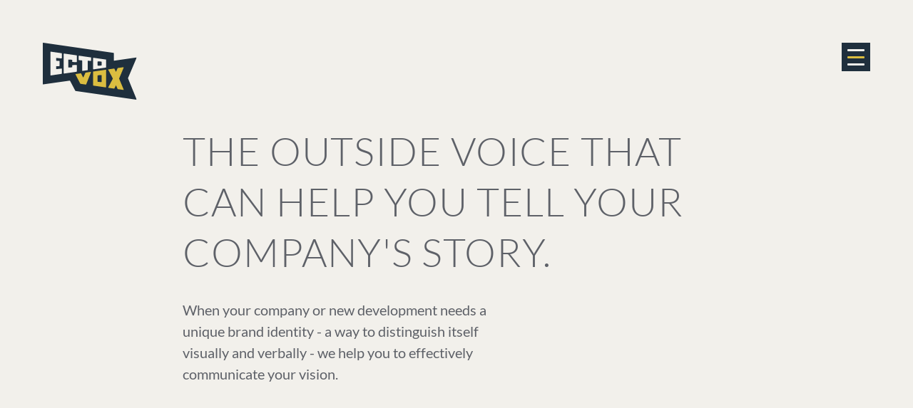

--- FILE ---
content_type: text/css
request_url: https://ectovox.com/wp-content/themes/Ectovox/style.css?ver=4.17.6
body_size: 13002
content:
/*
 Theme Name:     Ectovox
 Theme URI:      https://ectovox.com
 Description:    Divi Child Theme built exclusivly for Ectovox
 Author:         Joel Roberts
 Template:       Divi
 Version:        1.0.0
*/
 
 

/* ----------------------------------------------------------------------------------------------------------
   GENERAL
---------------------------------------------------------------------------------------------------------- */

.blue-offset-border::after {
    content: "";
    width: calc(100% - 4px);
    height: calc(100% - 4px);
    position: absolute;
    border: 2px solid #1f2f3d;
    top: -8px;
    right: -8px;
    z-index: 1;
}

.gold-offset-border::after {
    content: "";
    width: calc(100% - 4px);
    height: calc(100% - 4px);
    position: absolute;
    border: 2px solid #dbbd40;
    top: -8px;
    right: -8px;
    z-index: 1;
}

.white-offset-border::after {
    content: "";
    width: calc(100% - 4px);
    height: calc(100% - 4px);
    position: absolute;
    border: 2px solid #e5e7ea;
    top: -8px;
    right: -8px;
    z-index: 1;
}

.navy-button-gold-text,
.back-button {
    display: flex;
    flex-direction: row;
    align-items: center;
    font-size: 18px;
    font-weight: 900;
    text-transform: uppercase;
    color: #dbbd40;
    border: none;
    border-radius: 4px;
    background: #1f2f3d;
    padding: 15px 25px;
    cursor: pointer;
}

.navy-button-gold-text:after {
    background: url("images/gold-right-arrow.svg") no-repeat scroll center center / 100% auto rgba(0, 0, 0, 0);
    content: "";
    display: inline-block;
    height: 21px;
    margin-left: 12px;
    position: relative;
    vertical-align: middle;
    width: 20px;
}

.back-button:before {
    background: url("images/gold-left-arrow.svg") no-repeat scroll center center / 100% auto rgba(0, 0, 0, 0);
    content: "";
    display: inline-block;
    height: 21px;
    margin-right: 12px;
    position: relative;
    vertical-align: middle;
    width: 20px;
}

.navy-button-gold-text:hover,
.back-button:hover {
    transform: scale(1.075);
    transition: all .1s ease-in-out;
}

@media screen and (max-width: 1299px) {
    .navy-button-gold-text,
    .back-button {
        font-size: 16px;
        padding: 12px 20px;
    }
    
    .navy-button-gold-text:after {
        background: url("images/gold-right-arrow.svg") no-repeat scroll center center / 100% auto rgba(0, 0, 0, 0);
        height: 21px;
        margin-left: 10px;
        width: 20px;
    }
    
    .back-button:before {
        background: url("images/gold-left-arrow.svg") no-repeat scroll center center / 100% auto rgba(0, 0, 0, 0);
        height: 21px;
        margin-right: 10px;
        width: 20px;
    }
}

@media screen and (max-width: 980px) {
    .navy-button-gold-text,
    .back-button {
        font-size: 16px !important;
        padding: 10px 16px !important;
    }
}

@media screen and (max-width: 599px) {
    .navy-button-gold-text,
    .back-button {
        font-size: 14px !important;
        padding: 8px 13px !important;
    }
}


/* ---------------------------------------------------
   GENERAL - HERO
--------------------------------------------------- */
.et_pb_text.hero-message h1 {
    font-size: 65px;
}

@media screen and (max-width: 1499px) {
    .et_pb_text.hero-message h1 {
        font-size: 60px;
    }
}

@media screen and (max-width: 1319px) {
    .et_pb_text.hero-message h1 {
        font-size: 55px;
    }
}

@media screen and (max-width: 1199px) {
    .et_pb_text.hero-message h1 {
        font-size: 50px;
    }
}

@media screen and (max-width: 1079px) {
    .et_pb_text.hero-message h1 {
        padding-left: 10px;
        font-size: 45px;
    }

    .et_pb_text.hero-subtext p {
        padding-left: 10px;
        font-size: 18px;
    }
}

@media screen and (max-width: 1019px) {
    .et_pb_text.hero-message h1 {
        font-size: 43px;
    }
}

@media screen and (max-width: 980px) {
    .et_pb_text.hero-message h1 {
        font-size: 40px;
    }

    .et_pb_text.hero-subtext p {
        font-size: 16px;
    }
}

@media screen and (max-width: 767px) {
    .et_pb_text.hero-message h1 {
        padding-left: 0;
    }

    .et_pb_text.hero-subtext p {
        padding-left: 0;
    }
}

@media screen and (max-width: 599px) {
    .et_pb_text.hero-message {
        margin-bottom: 15px;
    }

    .et_pb_text.hero-message h1 {
        font-size: 36px;
    }

    .et_pb_text.wwd-sec1-row-message-subtext {
        width: 100% !important;
    }

    .et_pb_text.hero-subtext p {
        font-size: 14px;
    }
}

@media screen and (max-width: 539px) {
    .et_pb_text.hero-message {
        margin-bottom: 10px;
    }

    .et_pb_text.hero-message h1 {
        font-size: 34px;
    }
}

@media screen and (max-width: 479px) {
    .et_pb_text.hero-message h1 {
        font-size: 30px;
        font-weight: 400;
    }
}

@media screen and (max-width: 419px) {
    .et_pb_text.hero-message h1 {
        font-size: 28px;
    }
}

@media screen and (max-width: 389px) {
    .et_pb_text.hero-message h1 {
        font-size: 26px;
    }
}

@media screen and (max-width: 364px) {
    .et_pb_text.hero-message h1 {
        font-size: 22px;
    }
}



/* ----------------------------------------------------------------------------------------------------------
   HEADER/NAV
---------------------------------------------------------------------------------------------------------- */


/* ---------------------------------------------------
   HEADER/NAV - Logo
--------------------------------------------------- */
#ecto-header-logo .ecto-logo {
    height: 80px;
}

#ecto-header-logo .ecto-tag {
    height: 53px;
}

@media screen and (max-width: 980px) {
    #ecto-header-logo .ecto-logo {
        height: 60px;
    }
    
    #ecto-header-logo .ecto-tag {
        height: 41px;
    }
}

@media screen and (max-width: 767px) {
    #ecto-header-logo .ecto-logo {
        height: 42px;
    }
    
    #ecto-header-logo .ecto-tag {
        height: 30px;
    }
}


/* ---------------------------------------------------
   HEADER/NAV - Hamburger
--------------------------------------------------- */
#slide-in-open{
    cursor: pointer;
    line-height: 7px;
    background-color: #1f2f3d;
    position: relative;
    padding-top: 9px!important;
    padding-right: 8px!important;
    padding-bottom: 8px!important;
    padding-left: 8px!important;
    width: 40px;
}

.line {
    display: block;
    position: relative;
    width: 24px;
    height: 3px;
    background: #f2f0eb;
    border-radius: 4px;
    z-index: 999;
    opacity: 1;
    transition: transform 0.5s cubic-bezier(0.77,0.2,0.05,1.0), 
                background 0.5s cubic-bezier(0.77,0.2,0.05,1.0), 
                opacity 0.55s ease,
                width 0.55s ease;
}

.line-1 {
    transform-origin: 1px 3px;
}

.line-2 {
    background: #dbbd40;
}

.line-3 {
    transform-origin: 3px 1px;
}

#slide-in-open.open .line-1 {
    opacity: 1;
    width: 33px;
    transform: rotate(45deg) translate(-2px, -1px);
}

#slide-in-open.open .line-2 {
    opacity: 0;
    transform: rotate(0deg) scale(0.2, 0.2);
}

#slide-in-open.open .line-3 {
    opacity: 1;
    width: 33px;
    transform: rotate(-45deg) translate(0, -1px);
}

@media screen and (max-width: 980px) {
    #slide-in-open{
        line-height: 5px;
        padding-top: 7px!important;
        padding-right: 6px!important;
        padding-bottom: 7px!important;
        padding-left: 6px!important;
        width: 30px;
    }

    .line {
        width: 18px;
        height: 2px;
        border-radius: 2px;
    }

    .line-1 {
        transform-origin: 0px 2px;
    }
    
    #slide-in-open.open .line-1 {
        width: 24px;
    }
    
    #slide-in-open.open .line-3 {
        width: 24px;
    }
}


/* ---------------------------------------------------
   HEADER/NAV - Slide-in Nav Panel
--------------------------------------------------- */
.et_pb_row.slide-in-menu-container.slide-in-menu-open {
    right: 0 !important;
}

.et_pb_row.slide-in-menu-container {
    z-index: 1 !important;
    -webkit-transition: all 0.5s cubic-bezier(0.77,0.2,0.05,1.0) !important;
    -moz-transition: all 0.5s cubic-bezier(0.77,0.2,0.05,1.0) !important;
    -o-transition: all 0.5s cubic-bezier(0.77,0.2,0.05,1.0) !important;
    -ms-transition: all 0.5s cubic-bezier(0.77,0.2,0.05,1.0) !important;
    transition: all 0.5s cubic-bezier(0.77,0.2,0.05,1.0) !important;
}

.slide-in-menu-container ul.et-menu.nav {
    display: flex;
    flex-direction: column-reverse;
    margin: 0;
}

.slide-in-menu-container ul.et-menu.nav li {
    margin: 0;
    padding: 13px 0 13px 40px;
}

.slide-in-menu-container ul.et-menu.nav li a {
    padding: 0;
    transition: background-size 0.15s ease;
    background: linear-gradient(to bottom, transparent 55%, #ced6d6 0) left center/0% 100% no-repeat;
    padding: 10px 12px;
}

.slide-in-menu-container ul.et-menu.nav li a:hover,
.slide-in-menu-container ul.et-menu.nav li.current_page_item a {
    opacity: 1;
    background-size: 100% 100%;
}

/* ---------------------------------------------------
   HEADER/NAV - Slide-in Nav Panel       [ Tablet ]
--------------------------------------------------- */
@media screen and (min-width: 650px) and (max-width: 980px) {
    .slide-in-menu-container .et_pb_menu__wrap {
        justify-content: flex-start;
    }
    
    .slide-in-menu-container .et_pb_menu__menu {
        display: flex;
    }

    .slide-in-menu-container .et_mobile_nav_menu {
        display: none;
    }
}


/* ---------------------------------------------------
   HEADER/NAV - Slide-in Nav Panel       [ Mobile ]
--------------------------------------------------- */
@media screen and (max-width: 649px) {
    .slide-in-menu-container.slide-in-menu-open {
        width: 100vw;
    }

    .slide-in-menu-container .et_pb_menu__wrap {
        justify-content: flex-start;
    }
    
    .slide-in-menu-container .et_pb_menu__menu {
        display: flex;
    }

    .slide-in-menu-container .et_mobile_nav_menu {
        display: none;
    }
}



/* ----------------------------------------------------------------------------------------------------------
   FOOTER
---------------------------------------------------------------------------------------------------------- */
#footer-mobile-table-col {
    display: none;
}

.footer-table {
    width: 100%;
    margin-top: -2px;
}

.footer-table td {
    padding: 9px 20px;
    text-align: center;
    border: 2px solid #152028;
    white-space: nowrap;
}

.footer-table td a {
    font-size: 15px;
    font-weight: 600;
}

.page-cell a {
    color: #dbbd40;
    text-transform: uppercase;
}

.info-cell a {
    color: #a0b6bc;
}

.page-cell a,
.info-cell a {
    transition: all .15s ease-in-out;
    padding: 0;
    background: linear-gradient(to bottom, transparent 55%, rgba(160,182,188, 0.23) 0) left center/0% 100% no-repeat;
    padding: 6px 12px;
}

.page-cell:hover a,
.info-cell:hover a {
    opacity: 1;
    background-size: 100% 100%;
}

/* ---------------------------------------------------
   FOOTER                                [ Tablet ]
--------------------------------------------------- */
@media screen and (max-width: 980px) {
    #main-footer-row {
        flex-direction: column;
    }

    #footer-logo-col {
        flex: 0 0 auto;
        display: flex;
        justify-content: center;
        padding: 0 0 40px;
    }

    #footer-table-col {
        flex: 0 0 auto;
        display: flex;
        justify-content: center;
    };
}


/* ---------------------------------------------------
   FOOTER                                [ Mobile ]
--------------------------------------------------- */
@media screen and (max-width: 379px) {
    #main-footer-row {
        width: 90%;
    }

    .page-cell a,
    .info-cell a {
        padding: 0;
    }
}



/* ----------------------------------------------------------------------------------------------------------
   HOME
---------------------------------------------------------------------------------------------------------- */


/* ---------------------------------------------------
   HOME - Section 1 (Hero)              [ Desktop ]
--------------------------------------------------- */
@media screen and (max-width: 1920px) {
    .et_pb_section.home-sec1 {
        height: 55vw;
        margin-bottom: -200px;
    }
    
    .et_pb_text.home-sec1-row-message-subtext {
        width: 575px;
    }
}

@media screen and (max-width: 1859px) {
    .et_pb_section.home-sec1 {
        height: 56.5vw;
    }
}

@media screen and (max-width: 1799px) {
    .et_pb_section.home-sec1 {
        height: 58vw;
        margin-bottom: -160px;

    }
}

@media screen and (max-width: 1739px) {
    .et_pb_section.home-sec1 {
        height: 59.5vw;
    }
}

@media screen and (max-width: 1679px) {
    .et_pb_section.home-sec1 {
        height: 61vw; 
        margin-bottom: -110px;
    }
}

@media screen and (max-width: 1619px) {
    .et_pb_section.home-sec1 {
        height: 62.5vw; 
    }
}

@media screen and (max-width: 1599px) {
    .et_pb_section.home-sec1 {
        height: 64vw;
    }
}

@media screen and (max-width: 1499px) {
    .et_pb_row.home-sec1-row {
        padding-left: 20px;
    }

    .et_pb_text.home-sec1-row-message-subtext {
        width: 450px;
    }
}

@media screen and (max-width: 1439px) {
    .et_pb_section.home-sec1 {
        height: 65.5vw;
    }
}

@media screen and (max-width: 1379px) {
    .et_pb_section.home-sec1 {
        height: 67.5vw;
    }
    
    .et_pb_row.home-sec1-row {
        padding-left: 10px;
    }
}

@media screen and (max-width: 1319px) {
    .et_pb_section.home-sec1 {
        height: 67.5vw;        
    }

    .et_pb_row.home-sec1-row {
        padding-left: 0;
    }
}

@media screen and (max-width: 1299px) {
    .et_pb_section.home-sec1 {
        height: 70.5vw;
        margin-bottom: -100px;
    }
}

@media screen and (max-width: 1199px) {
    .et_pb_section.home-sec1 {
        height: 72.5vw;
    }
}

@media screen and (max-width: 1139px) {
    .et_pb_section.home-sec1 {
        height: 74vw;
        margin-bottom: -80px;
    }
}

@media screen and (max-width: 1079px) {
    .et_pb_section.home-sec1 {
        height: 72.5vw;
    }

    .et_pb_text.home-sec1-row-message-subtext {
        width: 385px;
    }
}

@media screen and (max-width: 1019px) {
    .et_pb_section.home-sec1 {
        height: 75.5vw;
    }
}


/* ---------------------------------------------------
   HOME - Section 1 (Hero)               [ Tablet ]
--------------------------------------------------- */
@media screen and (max-width: 980px) {
    .et_pb_section.home-sec1 {
        height: 725px;
    }
    
    .et_pb_row.et_pb_row_0.home-sec1-row {
        margin-top: 95px !important;
        width: 70%;
    }

    .et_pb_text.home-sec1-row-message {
        width: 550px !important;
    }
}

@media screen and (max-width: 899px) {
    .et_pb_section.home-sec1 {
        height: 700px;
    }
}

@media screen and (max-width: 799px) {
    .et_pb_section.home-sec1 {
        height: 675px;
    }
}


/* ---------------------------------------------------
   HOME - Section 1 (Hero)               [ Mobile ]
--------------------------------------------------- */
@media screen and (max-width: 767px) {
    .et_pb_section.et_pb_section_0.home-sec1 {
        height: 800px;
        background-position: bottom right;
        background-size: 160vw;
    }

    .et_pb_row.et_pb_row_0.home-sec1-row {
        margin-top: 60px !important;
        width: 80%;
    }

    .et_pb_text.home-sec1-row-message {
        width: 520px !important;
    }

    .et_pb_text.home-sec1-row-message-subtext {
        width: 350px !important;
    }
}

@media screen and (max-width: 699px) {
    .et_pb_section.et_pb_section_0.home-sec1 {
        height: 775px;
        background-position: bottom right;
        background-size: 160vw;
    }
}

@media screen and (max-width: 649px) {
    .et_pb_section.et_pb_section_0.home-sec1 {
        height: 820px;
    }

    .et_pb_text.home-sec1-row-message {
        width: 403px !important;
    }
}

@media screen and (max-width: 599px) {
    .et_pb_section.et_pb_section_0.home-sec1 {
        height: 855px;
        background-position: bottom right;
        background-size: 178vw;
    }

    .et_pb_section.et_pb_section_0.home-sec1 {
        height: 775px;
    }

    .et_pb_text.home-sec1-row-message {
        width: 365px !important;
    }

    .et_pb_text.home-sec1-row-message-subtext {
        width: 305px !important;
    }
}

@media screen and (max-width: 539px) {
    .et_pb_section.et_pb_section_0.home-sec1 {
        height: 725px;
    }

    .et_pb_text.home-sec1-row-message {
        width: 345px !important;
    }
}

@media screen and (max-width: 479px) {
    .et_pb_section.et_pb_section_0.home-sec1 {
        height: 675px;
    }

    .et_pb_text.home-sec1-row-message {
        width: 310px !important;
    }
}

@media screen and (max-width: 439px) {
    .et_pb_section.et_pb_section_0.home-sec1 {
        height: 650px;
    }
}

@media screen and (max-width: 419px) {
    .et_pb_text.home-sec1-row-message {
        width: 290px !important;
    }
}

@media screen and (max-width: 389px) {
    .et_pb_section.et_pb_section_0.home-sec1 {
        height: 620px;
    }

    .et_pb_text.home-sec1-row-message {
        width: 270px !important;
    }
}

@media screen and (max-width: 379px) {
    .et_pb_text.home-sec1-row-message-subtext {
        width: 100% !important;
    }
}

@media screen and (max-width: 364px) {
    .et_pb_section.et_pb_section_0.home-sec1 {
        height: 590px;
    }

    .et_pb_text.home-sec1-row-message {
        width: 230px !important;
    }
}

/* ---------------------------------------------------
   HOME - Section 2 (Why Us)            [ Desktop ]
--------------------------------------------------- */
@media screen and (max-width: 1920px) {
    #home-why-us-img {
        width: 65vw; 
    }
}

@media screen and (max-width: 1599px) {
    #home-why-us-img {
        width: 65vw; 
        top: 10px; 
    }

    #home-sec2-text-col {
        flex: 0 1 530px !important;
        right: 20px;
        padding: 55px;
    }

    #home-sec2-text-col .et_pb_text {
        padding-bottom: 30px !important;
        font-size: 18px;
    }
}

@media screen and (max-width: 1439px) {
    #home-why-us-img {
        width: 61vw;
        top: 40px;  
    }
}

@media screen and (max-width: 1319px) {
    #home-why-us-img {
        width: 60vw; 
    }
}

@media screen and (max-width: 1299px) {
    #home-why-us-img {
        top: 0px;
    }
    
    #home-sec2-text-col {
        flex: 0 1 470px !important;
        right: 30px;
        padding: 45px;
    }

    #home-sec2-text-col .et_pb_text {
        padding-bottom: 20px !important;
        font-size: 16px;
    }
}

@media screen and (max-width: 1199px) {
    #home-sec2-text-col {
        flex: 0 1 37vw !important;
        top: 0;
        right: 0;
        padding: 25px 25px 40px 30px;
        max-width: 440px;
    }

    #home-why-us-img {
        width: 67vw;
        top: 10px;
    }  
}

#home-sec2-img-col {
    flex: 1 1 auto;
    width: 10%;
}

#home-sec2-text-col {
    flex: 0 1 600px;
}


/* ---------------------------------------------------
   HOME - Section 2 (Why Us)             [ Tablet ]
--------------------------------------------------- */
@media screen and (max-width: 980px) {
    #home-sec2-text-col {
        flex: unset !important;
        top: 0;
        right: 0;
        padding: 25px 25px 40px 30px;
        max-width: 360px;
    }

    #home-why-us-img {
        width: 625px;
        top: 10px;
        left: -70px;
    } 
}

@media screen and (max-width: 899px) {
    #home-why-us-img {
        width: 625px;
        top: 10px;
        left: -110px;
    } 
}

@media screen and (max-width: 849px) {
    #home-why-us-img {
        width: 565px;
        top: 20px;
        left: -110px;
    } 
}

@media screen and (max-width: 799px) {
    #home-why-us-img {
        width: 525px;
        top: 0;
        left: -110px
    } 
}


/* ---------------------------------------------------
   HOME - Section 2 (Why Us)             [ Mobile ]
--------------------------------------------------- */
@media screen and (max-width: 767px) {
    #second-section.home-sec2 {
        overflow: hidden;
        padding-top: 30px;
        padding-bottom: 80px;
        margin-top: -140px;
    }

    #home-why-us-img {
        width: 485px;
        top: 0;
        left: -110px
    } 

    #home-sec2-text-col .et_pb_text {
        padding-bottom: 10px !important;
        font-size: 16px;
    }
}

@media screen and (max-width: 729px) {
    #home-why-us-img {
        left: -130px
    } 
}

@media screen and (max-width: 699px) {
    #second-section.home-sec2 {
        margin-top: -25vw;
        padding-top: 0;
        padding-bottom: 0;
    }

    .et_pb_row.home-sec2-row {
        flex-direction: column;
    }

    #home-why-us-img {
        width: 650px;
        top: 50px;
        left: 60px;
    } 

    #home-sec2-text-col {
        flex: unset !important;
        top: -65px;
        max-width: 450px;
    }
}

@media screen and (max-width: 599px) {
    #home-why-us-img {
        width: 600px;
        top: 30px;
        left: 40px;
    } 

    #home-sec2-text-col {
        margin-left: auto !important;
        margin-right: auto !important;
        max-width: 400px;
    }

    #home-sec2-text-col .et_pb_text {
        font-size: 14px;
    }
}

@media screen and (max-width: 549px) {
    #second-section.home-sec2 {
        margin-top: -20vw;
    }

    #home-why-us-img {
        width: 500px;
        top: 0;
        left: 40px
    } 
}

@media screen and (max-width: 499px) {
    .et_pb_row.home-sec2-row {
        flex-direction: column;
    }

    #home-why-us-img {
        width: 480px;
        top: 0;
        left: 10px;
    } 
}

@media screen and (max-width: 399px) {
    #second-section.home-sec2 {
        padding-top: 30px;
        margin-top: 0px;
    }

    #home-why-us-img {
        width: 450px;
        left: -30px;
    } 
}


/* ---------------------------------------------------
   HOME - Section 3 (What We Do)        [ Desktop ]
--------------------------------------------------- */
@media screen and (max-width: 1599px) {
    #home-sec3-text-col {
        left: 40px;
        margin-bottom: 0;
    }

    #home-sec3-text-col .et_pb_text {
        width: 410px;
        padding-bottom: 30px !important;
        font-size: 18px;
    }
}

@media screen and (max-width: 1499px) {
    #home-what-we-do-img {
        right: 4vw;
    }  
}

@media screen and (max-width: 1299px) {
    #home-sec3-text-col {
        left: 40px;
    }

    #home-sec3-text-col .et_pb_text {
        width: 360px;
        padding-bottom: 20px !important;
        font-size: 16px;
    }

    #home-what-we-do-img {
        right: 3vw;
    }  
}

@media screen and (max-width: 1199px) {
    #home-what-we-do-img {
        right: -2vw;
    }  
}

@media screen and (max-width: 1079px) {
    #home-what-we-do-img {
        width: 100%;
        right: -9vw;
    }  
}

/* ---------------------------------------------------
   HOME - Section 3 (What We Do)        [ Mobile ]
--------------------------------------------------- */
@media screen and (max-width: 767px) {
    .et_pb_section.home-sec3 {
        padding: 0;
        overflow: hidden;
    }

    #home-sec3-text-col {
        max-width: 360px;
        left: 30px;
        margin-bottom: 0;
    }

    #home-sec3-text-col .et_pb_text {
        width: 100%;
        padding-bottom: 10px !important;
        font-size: 16px;
    }

    #home-sec3-img-col {
        position: absolute;
    }

    #home-what-we-do-img {
        width: 330px;
        top: 20px;
        right: -190px;
    }
}

@media screen and (max-width: 699px) {
    #home-what-we-do-img {
        width: 325px;
        top: 20px;
        right: -200px;
    }
}

@media screen and (max-width: 649px) {
    #home-what-we-do-img {
        display: block;
        width: 230px;
        right: -145px;
    }
}

@media screen and (max-width: 599px) {
    #home-sec3-text-col {
        margin-left: auto;
        margin-right: auto;
        left: 0;
        width: 315px;
    }

    #home-sec3-text-col .et_pb_text {
        font-size: 14px;
    }

    #home-sec3-img-col {
        display: none;
    }
}

@media screen and (max-width: 599px) {
    #home-sec3-text-col {
        margin-left: auto;
        margin-right: auto;
        left: 0;
        width: 315px;
    }

    .et_pb_row.home-sec3-row {
        max-width: 312px;
    }

    #home-sec3-text-col .et_pb_text {
        font-size: 14px;
    }

    #home-sec3-img-col {
        display: none;
    }
}


/* ---------------------------------------------------
   HOME - Section 4 (Our Work)          [ Desktop ]
--------------------------------------------------- */
#home-sec4-img-col {
    flex: 1 1 auto;
    width: 10%;
}

#home-sec4-text-col {
    flex: 0 1 590px;
}

@media screen and (max-width: 1699px) {
    #home-our-work-bg-img {
        width: 133%;
        top: 150px;
        right: 110px;
    }
}

@media screen and (max-width: 1599px) {
    #home-sec4-text-col {
        flex: 0 1 520px !important;
        padding: 55px;
    }

    #home-sec4-text-col .et_pb_text {
        padding-bottom: 30px !important;
        font-size: 18px;
    }

    #home-our-work-bg-img {
        width: 130%;
        top: 150px;
        right: 80px;
    }
}

@media screen and (max-width: 1499px) {
    #home-our-work-bg-img {
        width: 135%;
        right: 50px;
    }

    #home-our-work-img {
        width: 85%;
    }
}

@media screen and (max-width: 1399px) {
    #home-our-work-bg-img {
        right: 0;
        width: 145%;
        top: 140px;
    }
}

@media screen and (max-width: 1299px) {  
    #home-sec4-text-col {
        flex: 0 1 450px !important;
        padding: 45px;
    }

    #home-sec4-text-col .et_pb_text {
        padding-bottom: 20px !important;
        font-size: 16px;
    }
    
    #home-our-work-bg-img {
        top: 105px;
    }
}

@media screen and (max-width: 1199px) {
    #home-our-work-bg-img {
        width: 150%;
        top: 100px;
        right: -40px;
    }
}

@media screen and (max-width: 1049px) {
    #home-our-work-bg-img {
        width: 185%;
        top: 100px;
        right: -40px;
    }
}


/* ---------------------------------------------------
   HOME - Section 4 (Our Work)           [ Tablet ]
--------------------------------------------------- */
@media screen and (max-width: 980px) {
    #home-sec4-img-col {
        bottom: 10px;
    }

    #home-our-work-bg-img {
        width: 185%;
        top: 100px;
        right: -60px;
    }

    #home-our-work-img {
        margin-right: 0;
        width: 75%;
    }

    #home-sec4-text-col {
        flex: 0 1 46vw !important;
        max-width: 450px;
    }
}


/* ---------------------------------------------------
   HOME - Section 4 (Our Work)           [ Mobile ]
--------------------------------------------------- */
@media screen and (max-width: 767px) {
    .et_pb_section.et_pb_section_3.home-sec4 {
        padding: 65px 0 210px;
    }

    .et_pb_row.home-sec4-row {
        padding: 0;
    }

    #home-sec4-text-col {
        flex: unset !important;
        right: 0;
        padding: 25px 25px 40px 30px;
        margin-bottom: 0;
        max-width: 450px;
    }

    #home-sec4-text-col .et_pb_text {
        padding-bottom: 10px !important;
        font-size: 16px;
    }
    
    #home-our-work-bg-img {
        width: 80vw;
        top: 21vw;
        right: -60px;
        margin-bottom: 0;
    }

    #home-our-work-img {
        display: none;
    }
}    

@media screen and (max-width: 699px) {
    .et_pb_section.et_pb_section_3.home-sec4 {
        padding: 65px 0 200px;
    }

    #home-our-work-bg-img {
        top: 24vw;
    }
}

@media screen and (max-width: 649px) {
    .et_pb_section.et_pb_section_3.home-sec4 {
        padding: 65px 0 170px;
    }

    #home-our-work-bg-img {
        top: 27vw;
    }
}

@media screen and (max-width: 599px) {
    .et_pb_section.et_pb_section_3.home-sec4 {
        padding: 65px 0 210px;
    }

    .et_pb_row.home-sec4-row {
        flex-direction: column;
        align-items: center;
    }

    #home-sec4-text-col {
        max-width: 400px;
    }

    #home-sec4-text-col .et_pb_text {
        font-size: 14px;
    }

    #home-our-work-bg-img {
        width: 100vw;
        top: -18vw;
        right: -185px;
    }
}

@media screen and (max-width: 529px) {
    .et_pb_section.et_pb_section_3.home-sec4 {
        padding: 65px 0 185px;
    }
}

@media screen and (max-width: 479px) {
    .et_pb_section.et_pb_section_3.home-sec4 {
        padding: 65px 0 170px;
    }

    #home-our-work-bg-img {
        right: -10px;
    }
}

@media screen and (max-width: 449px) {
    .et_pb_section.et_pb_section_3.home-sec4 {
        padding: 65px 0 150px;
    }
}

@media screen and (max-width: 399px) {
    .et_pb_section.et_pb_section_3.home-sec4 {
        padding: 65px 0 130px;
    }
}

@media screen and (max-width: 360px) {
    .et_pb_section.et_pb_section_3.home-sec4 {
        padding: 65px 0 110px;
    }
}

/* ---------------------------------------------------
   HOME - Section 5 (CTA)               [ Desktop ]
--------------------------------------------------- */
@media screen and (max-width: 1920px) {
    .et_pb_text.home-cta-text {
        display: none;
    }
}

/* ---------------------------------------------------
   HOME - Section 5 (CTA)                [ Tablet ]
--------------------------------------------------- */
@media screen and (max-width: 980px) {
    .et_pb_image.home-cta-message {
        width: 75%;
        margin-left: 0;
    }
}

/* ---------------------------------------------------
   HOME - Section 5 (CTA)                [ Mobile ]
--------------------------------------------------- */
@media screen and (max-width: 767px) {
    .et_pb_section.et_pb_section_4.home-sec5 {
        background-image: unset !important;
        padding: 60px 0;
    }

    .home-sec5 .et_pb_column {
        flex-direction: column;
    }

    .et_pb_image.home-cta-message {
        width: 80%;
        min-width: 370px;
        padding-bottom: 30px;
        margin: 0 auto;
    }

    .home-cta-text .et_pb_text_inner {
        text-align: center;
    }
}

@media screen and (max-width: 699px) {
    .et_pb_section.et_pb_section_4.home-sec5 {
        padding: 50px 0;
    }
}

@media screen and (max-width: 599px) {
    .et_pb_section.et_pb_section_4.home-sec5 {
        padding: 40px 0;
    }
}

@media screen and (max-width: 499px) {
    .home-cta-message {
        display: none;
    }

    .et_pb_text.home-cta-text {
        display: block;
    }
}

@media screen and (max-width: 465px) {
    .et_pb_text.home-cta-text {
        max-width: 300px;
    }
}

/* ---------------------------------------------------
   HOME - General Pieces                 
--------------------------------------------------- */
.big-arrow-button {
    width: 300px;
    margin-right: -20px;
    margin-bottom: -20px;
    padding: 20px;
    border: none;
    background-color: transparent;
    color: #1f2f3d;
    font-size: 35px;
    font-weight: 900;
    text-align: left;
    text-transform: uppercase;
    line-height: 0.7;
    cursor: pointer;
}

.navy-arrow {
    color: #1f2f3d;
    fill: #1f2f3d;
}

.navy-arrow:hover,
.navy-arrow:hover svg {
    color: #f2f0eb;
    fill: #f2f0eb;
    transition: all .2s ease-in-out;
}

.gold-arrow {
    color: #dbbd40;
    fill: #dbbd40;
    width: 350px;
}

.gold-arrow:hover,
.gold-arrow:hover svg {
    color: #f2f0eb;
    fill: #f2f0eb;
    transition: all .2s ease-in-out;
}

@media screen and (max-width: 1699px) {
    .big-arrow-button {
        font-size: 30px;
    }

    .gold-arrow,
    .navy-arrow {
        width: 300px;
    }
}

@media screen and (max-width: 1299px) {
    .big-arrow-button {
        font-size: 28px;
    }

    .gold-arrow,
    .navy-arrow {
        width: 275px;
    }
}

@media screen and (max-width: 767px) {
    .big-arrow-button {
        font-size: 28px;
    }

    .gold-arrow,
    .navy-arrow {
        width: 230px;
    }
}


/* ----------------------------------------------------------------------------------------------------------
   WHY US
---------------------------------------------------------------------------------------------------------- */
.client-market-hr {
    position: relative; 
    border: none; 
    height: 2px;
    background: #1f2f3d;
    margin: 0 -67px 50px -51px; 
}


/* ---------------------------------------------------
   WHY US - Section 1                   [ Desktop ]
--------------------------------------------------- */
@media screen and (max-width: 1599px) {
    .et_pb_column.wu-sec1-image-container {
        height: 660px;
    }

    .et_pb_image.wu-sec1-img {
        margin-right: 0;
        width: 1100px !important;
    }

    .et_pb_module.et_pb_image.et_pb_image_1.wu-sec1-chevrons {
        width: 280px;
        bottom: -270px;
    }
    
    .et_pb_text.wu-sec1-hero-textbox {
        width: 520px;
        padding: 55px !important;
    }

    .et_pb_text.wu-sec1-hero-textbox p {
        font-size: 18px;
    }

    .et_pb_image.wu-sec1-squiggle {
        width: 380px;
        left: 415px;
        top: 180px;
    }
}

@media screen and (max-width: 1499px) {
    .et_pb_column.wu-sec1-image-container {
        height: 650px;
    }

    .et_pb_image.wu-sec1-img {
        margin-right: 0;
        width: 1080px !important;
    }

    .et_pb_module.et_pb_image.et_pb_image_1.wu-sec1-chevrons {
        width: 250px;
        bottom: -240px;
    }

    .et_pb_text.wu-sec1-hero-textbox {
        top: 240px;
    }

    .et_pb_image.wu-sec1-squiggle {
        top: 170px;
    }
}

@media screen and (max-width: 1319px) {
    .et_pb_column.wu-sec1-image-container {
        height: 630px;
    }

    .et_pb_image.wu-sec1-img {
        width: 1050px !important;
    }
    
    .et_pb_text.wu-sec1-hero-textbox {
        top: 225px;
    }

    .et_pb_image.wu-sec1-squiggle {
        top: 160px;
    }
}

@media screen and (max-width: 1199px) {
    .et_pb_column.wu-sec1-image-container {
        height: 605px;
    }

    .et_pb_image.wu-sec1-img {
        margin-right: 0;
        width: 85vw !important;
    }

    .et_pb_text.wu-sec1-hero-textbox {
        top: 205px;
    }

    .et_pb_image.wu-sec1-squiggle {
        top: 140px;
    }

    .wu-sec1-row .et_pb_image {
        width: 300px;
        left: 435px;
        top: 150px;
    }
}

@media screen and (max-width: 1079px) {
    .et_pb_column.wu-sec1-image-container {
        height: 575px;
    }

    .et_pb_image.wu-sec1-img {
        width: 85vw !important;
    }

    .et_pb_row.et_pb_row_1.wu-sec1-row {
        width: 70%;
    }

    .et_pb_image.wu-sec1-squiggle {
        width: 275px;
        left: 395px;
        top: 135px;
    }

    .et_pb_text.wu-sec1-hero-textbox {
        top: 190px;
        width: 80vw;
        max-width: 485px;
        padding: 45px !important;
    }

    .et_pb_text.wu-sec1-hero-textbox p {
        font-size: 18px;
    }

}

@media screen and (max-width: 1019px) {
    .et_pb_column.wu-sec1-image-container {
        height: 555px;
    }

    .et_pb_image.wu-sec1-squiggle {
        top: 115px;
    }

    .et_pb_text.wu-sec1-hero-textbox {
        top: 170px;
    }
}


/* ---------------------------------------------------
   WHY US - Section 1                    [ Tablet ]
--------------------------------------------------- */
@media screen and (max-width: 980px) {
    .et_pb_row.et_pb_row_1.wu-sec1-row {
        margin-top: 95px !important;
        width: 80%;
    }

    .et_pb_column.wu-sec1-image-container {
        height: 495px;
    }

    .et_pb_image.wu-sec1-img {
        width: 890px !important;
    }

    .et_pb_image.wu-sec1-squiggle {
        width: 250px;
        left: 330px;
        top: 110px;
    }

    .et_pb_text.wu-sec1-hero-textbox {
        top: 160px;
        max-width: 415px;
        padding: 35px !important;
    }

    .et_pb_text.wu-sec1-hero-textbox p {
        font-size: 16px;
    }
}

@media screen and (max-width: 889px) {
    .et_pb_image.wu-sec1-img {
        width: 100% !important;
    }
}


/* ---------------------------------------------------
   WHY US - Section 1                    [ Mobile ]
--------------------------------------------------- */
@media screen and (max-width: 767px) {
    .et_pb_section.wu-sec1 {
        height: 645px;
    }

    .et_pb_row.et_pb_row_1.wu-sec1-row {
        margin-top: 60px !important;
    }

    .et_pb_column.wu-sec1-image-container {
        height: 430px;
    }

    .et_pb_image.wu-sec1-img {
        width: 90% !important;
    }

    .et_pb_image.wu-sec1-squiggle {
        display: none;
    }

    .et_pb_text.wu-sec1-hero-textbox {
        top: 150px;
        max-width: 415px;
        padding: 35px !important;
    }

    .et_pb_text.wu-sec1-hero-textbox p {
        font-size: 16px;
    }
}

@media screen and (max-width: 645px) {
    .et_pb_section.wu-sec1 {
        height: 700px;
    }

    .et_pb_column.wu-sec1-image-container {
        height: 490px;
    }

    .et_pb_text.wu-sec1-hero-textbox {
        top: 210px;
    }
}

@media screen and (max-width: 599px) {
    .et_pb_section.wu-sec1 {
        height: 600px;
    }

    .et_pb_column.wu-sec1-image-container {
        height: 440px;
    }

    .et_pb_module.et_pb_image.et_pb_image_1.wu-sec1-chevrons {
        width: 200px;
        bottom: -192px;
    }

    .et_pb_text.hero-message h1 {
        max-width: 450px;
    }

    .et_pb_text.wu-sec1-hero-textbox {
        top: 190px;
        max-width: 355px;
        padding: 25px !important;
    }

    .et_pb_text.wu-sec1-hero-textbox p {
        font-size: 14px;
    }
}

@media screen and (max-width: 539px) {
    .et_pb_column.wu-sec1-image-container {
        height: 440px;
    }

    .et_pb_image.wu-sec1-squiggle {
        display: none;
    }

    .et_pb_text.wu-sec1-hero-textbox {
        top: 190px;
        width: 80vw;
        max-width: 355px;
        padding: 25px !important;
    }

    .et_pb_text.wu-sec1-hero-textbox p {
        font-size: 14px;
    }
}

@media screen and (max-width: 479px) {
    .et_pb_text.wu-sec1-hero-textbox {
        top: 170px;
    }

    .et_pb_column.wu-sec1-image-container {
        height: 420px;
    }
}

@media screen and (max-width: 438px) {
    .et_pb_column.wu-sec1-image-container {
        height: 440px;
    }
}

@media screen and (max-width: 419px) {
    .et_pb_column.wu-sec1-image-container {
        height: 430px;
    }

    .et_pb_text.wu-sec1-hero-textbox {
        top: 160px;
    }
}


@media screen and (max-width: 408px) {
    .et_pb_column.wu-sec1-image-container {
        height: 450px;
    }
}

@media screen and (max-width: 389px) {
    .et_pb_column.wu-sec1-image-container {
        height: 425px;
    }

    .et_pb_text.wu-sec1-hero-textbox {
        top: 140px;
    }
}

@media screen and (max-width: 373px) {
    .et_pb_column.wu-sec1-image-container {
        height: 445px;
    }
}

@media screen and (max-width: 364px) {
    .et_pb_column.wu-sec1-image-container {
        height: 425px;
    }

    .et_pb_text.wu-sec1-hero-textbox {
        top: 120px;
    }
}

@media screen and (max-width: 351px) {
    .et_pb_column.wu-sec1-image-container {
        height: 445px;
    }
}

@media screen and (max-width: 336px) {
    .et_pb_section.wu-sec1 {
        height: 645px;
    }

    .et_pb_column.wu-sec1-image-container {
        height: 465px;
    }
}


/* ---------------------------------------------------
   WHY US - Section 2                   [ Desktop ]
--------------------------------------------------- */
@media screen and (max-width: 1920px) {
    .et_pb_section.et_pb_section_1.wu-sec2 {
        width: 100vw;
        margin: 0 auto;
        padding: 280px 0 0 !important;
        margin-bottom: 80px;
    }

    .et_pb_image.wu-clientmarkets-bg-img {
        width: 1100px;
        left: -200px;
        top: -160px;
    }

    .et_pb_section.wu-sec2 .service-row-left {
        margin-left: 20vw !important;
        padding-right: 0 !important;
    }

    .et_pb_section.wu-sec2 .service-row-right {
        margin-right: 20vw !important;
        padding-left: 0 !important;
        top: -200px;
    }

    .wu-sec2 .et_pb_text.wu-clients-text {
        margin-left: 0 !important;
        margin-right: auto !important;
    }

    .wu-sec2 .et_pb_text.wu-markets-text {
        margin-left: auto !important;
        margin-right: 0 !important;
    }
}

@media screen and (max-width: 1799px) { 
    .et_pb_image.wu-clientmarkets-bg-img {
        width: 1100px;
        left: -200px;
        top: -160px;
    }
}

@media screen and (max-width: 1599px) { 
    .et_pb_section.et_pb_section_1.wu-sec2 {
        padding: 240px 0 0 !important;
    }

    .et_pb_image.wu-clientmarkets-bg-img {
        top: -140px;
    }

    .wu-sec2 .et_pb_text.wu-clients-text, 
    .wu-sec2 .et_pb_text.wu-markets-text {
        padding: 22px 50px 50px !important;
    }

    .client-market-hr {
        margin: 0 -57px 20px -41px
    }
}

@media screen and (max-width: 1389px) {
    .et_pb_section.et_pb_section_1.wu-sec2 {
        padding: 200px 0 0 !important;
        margin-bottom: 80px;
    }

    .wu-sec2 .et_pb_text.wu-clients-text {
        width: 365px;
    }

    .wu-sec2 .et_pb_text.wu-markets-text {
        width: 375px;
    }

    .wu-sec2 .et_pb_text.wu-clients-text, 
    .wu-sec2 .et_pb_text.wu-markets-text {
        padding: 22px 0 50px 50px !important;
    }

    .client-market-hr {
        margin: 0 -7px 20px -41px;
    }
}

@media screen and (max-width: 1299px) {
    .et_pb_section.et_pb_section_1.wu-sec2 {
        padding: 200px 0 0 !important;
    }

    .et_pb_image.wu-clientmarkets-bg-img {
        width: 850px;
        left: -170px;
        top: -150px;
    }

    .et_pb_section.wu-sec2 .service-row-right {
        top: -160px;
    }

    .wu-sec2 .et_pb_text.wu-clients-text, 
    .wu-sec2 .et_pb_text.wu-markets-text {
        width: 345px;
        padding: 25px 25px 25px 40px !important;
    }

    .client-market-hr {
        margin: 0 -32px 20px -31px;
    }

    .wu-sec2 .et_pb_text.wu-clients-text li,
    .wu-sec2 .et_pb_text.wu-markets-text li {
        white-space: nowrap;
    }
}

@media screen and (max-width: 1199px) {
    .et_pb_section.et_pb_section_1.wu-sec2 {
        padding: 160px 0 0 !important;
    }

    .wu-sec2 .et_pb_text.wu-clients-text, 
    .wu-sec2 .et_pb_text.wu-markets-text {
        width: 310px;
    }
}

@media screen and (max-width: 1079px) {
    .et_pb_section.et_pb_section_1.wu-sec2 {
        padding: 120px 0 0 !important;
    }
    
    .et_pb_image.wu-clientmarkets-bg-img {
        width: 85vw;
        left: -140px;
        top: -140px;
    }

    .et_pb_section.wu-sec2 .service-row-left {
        margin-left: 15vw !important;
    }

    .et_pb_section.wu-sec2 .service-row-right {
        margin-right: 15vw !important;
    }
}

@media screen and (max-width: 1019px) {
    .et_pb_section.et_pb_section_1.wu-sec2 {
        padding: 100px 0 0 !important;
    }
}


/* ---------------------------------------------------
   WHY US - Section 2                    [ Tablet ]
--------------------------------------------------- */
@media screen and (max-width: 980px) {
    .et_pb_section.et_pb_section_1.wu-sec2 {
        padding: 40px 0 0 !important;
    }

    .et_pb_image.wu-clientmarkets-bg-img {
        width: 770px;
        left: -80px;
        top: -110px;
    }

    .et_pb_section.wu-sec2 .service-row-left {
        margin-left: 10vw !important;
    }

    .et_pb_section.wu-sec2 .service-row-right {
        margin-right: 10vw !important;
    }

    .wu-sec2 .et_pb_text.wu-clients-text,
    .wu-sec2 .et_pb_text.wu-markets-text {
        width: 350px;
    }

    .wu-sec2 .et_pb_text.wu-clients-text {
        margin-left: 0px !important;
    }
}

@media screen and (max-width: 909px) {
    .wu-sec2 .et_pb_text.wu-clients-text,
    .wu-sec2 .et_pb_text.wu-markets-text {
        width: 325px;
    }
}

@media screen and (max-width: 859px) {
    .et_pb_image.wu-clientmarkets-bg-img {
        width: 740px;
        left: -110px;
        top: -100px;
    }

    .wu-sec2 .et_pb_text.wu-clients-text,
    .wu-sec2 .et_pb_text.wu-markets-text {
        width: 375px;
    }
}


/* ---------------------------------------------------
   WHY US - Section 2                    [ Mobile ]
--------------------------------------------------- */
@media screen and (max-width: 767px) {
    .et_pb_image.wu-clientmarkets-bg-img {
        width: 670px;
        left: -90px;
        top: -10px;
    }

    .et_pb_section.wu-sec2 .service-row-right {
        margin-right: 11vw !important;
        top: -140px;
    }

    .wu-sec2 .et_pb_text.wu-clients-text,
    .wu-sec2 .et_pb_text.wu-markets-text {
        width: 350px;
    }
}

@media screen and (max-width: 699px) {
    .et_pb_section.et_pb_section_1.wu-sec2 {
        padding: 40px 0 0 !important;
    }

    .et_pb_image.wu-clientmarkets-bg-img {
        width: 600px;
        left: -80px;
        top: 10px;
    }

    .et_pb_section.wu-sec2 .service-row-right {
        top: -140px;
    }

    .wu-sec2 .et_pb_text.wu-clients-text,
    .wu-sec2 .et_pb_text.wu-markets-text {
        width: 320px;
    }
}

@media screen and (max-width: 640px) {
    .et_pb_section.wu-sec2 .service-row-right {
        margin-right: 11vw !important;
    }
}

@media screen and (max-width: 620px) {
    .et_pb_section.wu-sec2 .service-row-right {
        margin-right: 12vw !important;
    }
}

@media screen and (max-width: 610px) {
    .et_pb_section.wu-sec2 .service-row-right {
        margin-right: 13vw !important;
    }
}

@media screen and (max-width: 599px) {
    .et_pb_image.wu-clientmarkets-bg-img {
        width: 540px;
        left: -80px;
        top: 20px;
    }

    .et_pb_section.wu-sec2 .service-row-right {
        margin-right: 10vw !important;
    }

    .wu-sec2 .et_pb_text.wu-clients-text,
    .wu-sec2 .et_pb_text.wu-markets-text {
        width: 275px;
        padding: 25px 25px 25px 25px !important;
    }

    .client-market-hr {
        margin: 0 -32px 20px -16px;
    }
}

@media screen and (max-width: 539px) {
    .et_pb_image.wu-clientmarkets-bg-img {
        display: none;
    }

    .et_pb_section.wu-sec2 .service-row-left,
    .et_pb_section.wu-sec2 .service-row-right {
        width: 80vw;
        margin: 0 auto !important;
        padding: 0 !important;
    }

    .et_pb_section.wu-sec2 .service-row-right {
        margin-top: 40px !important;
        top: 0;
    }

    .wu-sec2 .et_pb_text.wu-clients-text,
    .wu-sec2 .et_pb_text.wu-markets-text {
        width: 80vw;
    }
}


/* ---------------------------------------------------
   WHY US - Section 3                   [ Desktop ]
--------------------------------------------------- */
.et_pb_text.wu-about-us-text h2 {
    padding-bottom: 30px;
}

@media screen and (max-width: 1920px) {
    .et_pb_section.et_pb_section_2.wu-sec3 {
        margin-top: -80px;
    }

    .et_pb_row.et_pb_row_5.wu-sec3-row {
        top: -40px;
        width: 60vw;
        margin-bottom: 190px !important;
    }

    .et_pb_column.wu-sec3-image-container {
        margin-top: 365px;
        height: 490px;
    }

    .et_pb_column.wu-sec3-image-container .wu-sec3-image {
        width: 75vw;
    }

    .et_pb_column.wu-sec3-image-container .wu-sec3-chevrons {
        width: 225px;
        top: -297px;
    }

    .wu-sec3-row .et_pb_column {
        flex: 0 0 550px;
        margin-left: 0 !important;
        margin-right: auto !important;
        padding: 50px !important;
    }

    .et_pb_text.wu-about-us-text {
        padding-bottom: 20px !important;
    }
    
    .et_pb_text.wu-about-us-text h2,
    .et_pb_text.wu-about-us-text p {
        margin-left: 6px;
    }

    .et_pb_text.wu-about-us-text p {
        line-height: 1.5em;
    }
}

@media screen and (max-width: 1699px) {
    .et_pb_column.wu-sec3-image-container {
        margin-top: 320px;
        height: 490px;
    }

    .wu-sec3-row .et_pb_column {
        flex: 0 0 510px;
    }

    .et_pb_text.wu-about-us-text h2 {
        font-size: 30px;
        padding-bottom: 20px;
    }

    .et_pb_text.wu-about-us-text p {
        font-size: 18px;
    }
}

@media screen and (max-width: 1599px) {
    .et_pb_column.wu-sec3-image-container {
        margin-top: 280px;
        height: 490px;
    }

    .wu-sec3-row .et_pb_column {
        flex: 0 0 460px;
    }

    .et_pb_text.wu-about-us-text h2 {
        font-size: 28px;
        padding-bottom: 20px;
    }

    .et_pb_text.wu-about-us-text p {
        font-size: 16px;
    }
}

@media screen and (max-width: 1299px) {
    .et_pb_section.et_pb_section_2.wu-sec3 {
        margin-top: -40px;
    }

    .et_pb_column.wu-sec3-image-container {
        margin-top: 280px;
        height: 490px;
    }
}

@media screen and (max-width: 1079px) {
    .et_pb_row.et_pb_row_5.wu-sec3-row {
        width: 70vw;
    }

    .wu-sec3-row .wu-text-column {
        flex: 0 0 420px;
        padding: 30px !important;
    }

    .et_pb_column.wu-sec3-image-container {
        margin-top: 260px;
        height: 490px;
    }

    .et_pb_column.wu-sec3-image-container .wu-sec3-image {
        width: 85vw;
    }
}
    
/* ---------------------------------------------------
   WHY US - Section 3                    [ Tablet ]
--------------------------------------------------- */
@media screen and (max-width: 980px) {
    .et_pb_section.et_pb_section_2.wu-sec3 {
        margin-top: -40px;
    }

    .et_pb_row.et_pb_row_5.wu-sec3-row {
        width: 80vw;
    }

    .et_pb_column.wu-sec3-image-container {
        margin-top: 265px;
        height: 490px;
    }

    .et_pb_column.wu-sec3-image-container .wu-sec3-chevrons {
        width: 225px;
        top: -297px;
    }

    .wu-sec3-row .wu-text-column {
        flex: 0 0 420px;
        margin-left: 0 !important;
        margin-right: auto !important;
        padding: 30px !important;
    }

    .et_pb_text.wu-about-us-text h2,
    .et_pb_text.wu-about-us-text p {
        margin-left: 6px;
    }

    .et_pb_text.wu-about-us-text p {
        font-size: 16px;
    }
}

/* ---------------------------------------------------
   WHY US - Section 3                    [ Mobile ]
--------------------------------------------------- */
@media screen and (max-width: 689px) {
    .et_pb_column.wu-sec3-image-container {
        margin-top: 270px;
        height: 460px;
    }
}

@media screen and (max-width: 649px) {
    .et_pb_column.wu-sec3-image-container {
        margin-top: 270px;
        height: 440px;
    }
}

@media screen and (max-width: 599px) {
    .et_pb_column.wu-sec3-image-container {
        margin-top: 240px;
        height: 420px;
    }

    .et_pb_column.wu-sec3-image-container .wu-sec3-chevrons {
        width: 170px;
        top: -228px;
    }

    .wu-sec3-row .wu-text-column {
        flex: 0 0 380px;
    }

    .et_pb_text.wu-about-us-text p {
        font-size: 14px;
    }
}

@media screen and (max-width: 539px) {
    .et_pb_section.et_pb_section_2.wu-sec3 {
        margin-top: 80px;
    }

    .et_pb_row.et_pb_row_5.wu-sec3-row {
        top: 0;
    }

    .et_pb_column.wu-sec3-image-container {
        margin-top: 275px;
        height: 400px;
    }
}

@media screen and (max-width: 499px) {
    .et_pb_column.wu-sec3-image-container {
        height: 605px;
    }

    .et_pb_column.wu-sec3-image-container .wu-sec3-image {
        width: 90vw;
    }

    .wu-sec3-row .wu-text-column {
        padding: 25px !important;
    }

    .wu-sec3-row .wu-text-column {
        flex: 0 0 370px;
    }
}

@media screen and (max-width: 460px) {
    .wu-sec3-row .wu-text-column {
        flex: 0 0 80vw;
        padding: 25px !important;
    }
}

@media screen and (max-width: 455px) {
    .et_pb_column.wu-sec3-image-container {
        margin-top: 295px;
        height: 400px;
    }
}

@media screen and (max-width: 429px) {
    .et_pb_column.wu-sec3-image-container {
        margin-top: 315px;
        height: 390px;
    }
}

@media screen and (max-width: 411px) {
    .et_pb_row.et_pb_row_5.wu-sec3-row {
        margin-bottom: 175px !important;
    }

    .et_pb_column.wu-sec3-image-container {
        margin-top: 335px;
        height: 375px;
    }
}

@media screen and (max-width: 368px) {
    .et_pb_column.wu-sec3-image-container {
        margin-top: 360px;
        height: 360px;
    }
}


@media screen and (max-width: 360px) {
    .et_pb_row.et_pb_row_5.wu-sec3-row {
        margin-bottom: 150px !important;
    }

    .et_pb_column.wu-sec3-image-container {
        margin-top: 360px;
        height: 350px;
    }
}

@media screen and (max-width: 330px) {
    .et_pb_column.wu-sec3-image-container {
        margin-top: 380px;
        height: 350px;
    }
}

@media screen and (max-width: 327px) {
    .et_pb_column.wu-sec3-image-container {
        margin-top: 400px;
        height: 350px;
    }
}

@media screen and (max-width: 326px) {
    .et_pb_column.wu-sec3-image-container {
        margin-top: 420px;
        height: 365px;
    }
}



/* ----------------------------------------------------------------------------------------------------------
   WHAT WE DO
---------------------------------------------------------------------------------------------------------- */


/* ---------------------------------------------------
   WHAT WE DO - Section 1               [ Desktop ]
--------------------------------------------------- */
@media screen and (max-width: 1699px) {
    .et_pb_image.wwd-sec1-img {
        width: 820px;
        bottom: -225px;
    }
    
    .et_pb_text.wwd-sec1-row-message-subtext {
        width: 610px;
    }
} 

@media screen and (max-width: 1499px) {
    .et_pb_image.wwd-sec1-img {
        width: 780px;
        bottom: -240px;
    }
} 

@media screen and (max-width: 1379px) {
    .et_pb_row.et_pb_row_1.wwd-sec1-row {
        margin-top: 125px !important;
    }

    .et_pb_image.wwd-sec1-img {
        width: 730px;
        bottom: -270px;
    }
}

@media screen and (max-width: 1319px) {
    .et_pb_column.wwd-sec1-image-container {
        height: 680px;
    }

    .et_pb_image.wwd-sec1-img {
        width: 650px;
        bottom: -290px;
    }
}

@media screen and (max-width: 1199px) {
    .et_pb_column.wwd-sec1-image-container {
        height: 660px;
    }

    .et_pb_image.wwd-sec1-img {
        width: 600px;
        bottom: -300px;
    }
}

@media screen and (max-width: 1139px) {
    .et_pb_column.wwd-sec1-image-container {
        height: 620px;
    }

    .et_pb_image.wwd-sec1-img {
        width: 520px;
        bottom: -310px;
    }
}

@media screen and (max-width: 1079px) {
    .et_pb_column.wwd-sec1-image-container {
        height: 630px;
    }
    
    .et_pb_image.wwd-sec1-img {
        width: 510px;
        bottom: -320px;
    }

    .et_pb_text.wwd-sec1-row-message-subtext {
        width: 560px;
    }
}

@media screen and (max-width: 1019px) {
    .et_pb_column.wwd-sec1-image-container {
        height: 600px;
    }
    
    .et_pb_image.wwd-sec1-img {
        width: 450px;
        bottom: -340px;
    }
}


/* ---------------------------------------------------
   WHAT WE DO - Section 1                [ Tablet ]
--------------------------------------------------- */
@media screen and (max-width: 980px) {
    .et_pb_row.et_pb_row_1.wwd-sec1-row {
        margin-top: 95px !important;
    }

    .et_pb_column.wwd-sec1-image-container {
        height: 530px;
    }
    
    .et_pb_image.wwd-sec1-img {
        margin-right: 0;
        width: 525px;
        bottom: -220px;
    }

    .et_pb_text.wwd-sec1-row-message-subtext {
        width: 500px;
    }

}


/* ---------------------------------------------------
   WHAT WE DO - Section 1                [ Mobile ]
--------------------------------------------------- */
@media screen and (max-width: 959px) {
    .et_pb_column.wwd-sec1-image-container {
        height: 520px;
    }

    .et_pb_image.wwd-sec1-img {
        width: 450px;
        bottom: -245px;
    }
}

@media screen and (max-width: 899px) {
    .et_pb_column.wwd-sec1-image-container {
        height: 720px;
    }

    .et_pb_image.wwd-sec1-img {
        width: 575px;
        bottom: -390px;
    }
}

@media screen and (max-width: 779px) {
    .et_pb_column.wwd-sec1-image-container {
        height: 740px;
    }

    .et_pb_image.wwd-sec1-img {
        bottom: -410px;
    }
}

@media screen and (max-width: 767px) {
    .et_pb_row.et_pb_row_1.wwd-sec1-row {
        margin-top: 60px !important;
    }

    .et_pb_column.wwd-sec1-image-container {
        height: 700px;
    }

    .et_pb_image.wwd-sec1-img {
        bottom: -360px;
    }

    .et_pb_text.wwd-sec1-row-message-subtext {
        width: 490px !important;
    }
}

@media screen and (max-width: 719px) {
    .et_pb_column.wwd-sec1-image-container {
        height: 670px;
    }

    .et_pb_image.wwd-sec1-img {
        width: 500px;
        bottom: -380px;
    }
}

@media screen and (max-width: 659px) {
    .et_pb_column.wwd-sec1-image-container {
        height: 670px;
    }

    .et_pb_image.wwd-sec1-img {
        width: 500px;
        bottom: -380px;
    }
}

@media screen and (max-width: 599px) {
    .et_pb_row.wwd-sec1-row {
        width: 80%;
    }

    .et_pb_column.wwd-sec1-image-container {
        height: 610px;
    }

    .et_pb_image.wwd-sec1-img {
        width: 475px;
        bottom: -340px;
    }

    .et_pb_text.wwd-sec1-row-message-subtext {
        width: 430px !important;
    }
}

@media screen and (max-width: 539px) {
    .et_pb_column.wwd-sec1-image-container {
        height: 570px;
    }

    .et_pb_image.wwd-sec1-img {
        width: 410px;
    }

    .et_pb_text.wwd-sec1-row-message-subtext {
        width: 100% !important;
    }
}

@media screen and (max-width: 479px) {
    .et_pb_image.wwd-sec1-img {
        width: 380px;
        bottom: -345px;
    }
}

@media screen and (max-width: 419px) {
    .et_pb_image.wwd-sec1-img {
        width: 320px;
        bottom: -380px;
    }
}

@media screen and (max-width: 339px) {
    .et_pb_column.wwd-sec1-image-container {
        height: 580px;
    }

    .et_pb_image.wwd-sec1-img {
        bottom: -390px;
    }
}


/* ---------------------------------------------------
   WHAT WE DO - Section 2               [ Desktop ]
--------------------------------------------------- */
.et_pb_text.wwd-service-box h2 {
    padding-bottom: 30px;
}

.et_pb_text.wwd-service-box ul {
    padding: 0;
}

.et_pb_image.wwd-story-img {
    right: 50px;
}

@media screen and (max-width: 1699px) {
    .et_pb_section.wwd-sec2 {
        margin-top: 150px;
    }
}

@media screen and (max-width: 1599px) {
    .et_pb_text.wwd-service-box {
        padding: 50px !important;
        width: 400px;
    }

    .et_pb_text.wwd-service-box h2 {
        font-size: 30px;
        padding-bottom: 20px;
    }

    .et_pb_text.wwd-service-box li {
        font-size: 18px;
    }

    .et_pb_image.wwd-markres-img {
        width: 470px;
        right: -135px;
    }

    .et_pb_image.wwd-visid-img {
        width: 525px;
        top: -140px;
        right: auto;
        left: 220px;
    }

    .et_pb_image.wwd-story-img {
        width: 570px;
    }

    .et_pb_image.wwd-printcol-img {
        width: 600px;
        bottom: -190px;
    }

    .et_pb_image.wwd-digital-img {
        width: 425px;
        bottom: 25px;
        right: 110px;
    }

    .et_pb_image.wwd-campaign-img {
        width: 430px;
        bottom: -50px;
        left: 50px;
        right: auto;
    }

    .et_pb_image.wwd-sec2-bottom-img {
        transform-origin: left bottom;
        transform: scale(0.78);
    }

    .et_pb_image.wwd-sec2-bottom-img {
        transform: scale(0.87);
    }
}

@media screen and (max-width: 1399px) {
    .et_pb_section.wwd-sec2 .service-row-left {
        padding-right: 50px !important;
    }

    .et_pb_section.wwd-sec2 .service-row-right {
        padding-left: 50px !important;
    }

    .et_pb_image.wwd-sec2-bottom-img {
        transform: scale(0.8);
    }
}

@media screen and (max-width: 1299px) {
    .et_pb_text.wwd-service-box {
        padding: 40px !important;
        width: 360px;
    }

    .et_pb_text.wwd-service-box h2 {
        font-size: 28px;
    }

    .et_pb_text.wwd-service-box li {
        font-size: 16px;
    }

    .et_pb_image.wwd-markres-img {
        width: 420px;
        right: -120px;
    }

    .et_pb_image.wwd-visid-img {
        width: 460px;
        top: -120px;
        left: 200px;
    }

    .et_pb_image.wwd-story-img {
        width: 430px;
    }

    .et_pb_image.wwd-printcol-img {
        width: 490px;
        bottom: -155px;
    }

    .et_pb_image.wwd-digital-img {
        width: 385px;
        bottom: 15px;
    }

    .et_pb_image.wwd-campaign-img {
        width: 380px;
    }
}

@media screen and (max-width: 1199px) {
    .et_pb_section.wwd-sec2 .service-row-left {
        padding-right: 25px !important;
        margin-bottom: 75px;
    }

    .et_pb_section.wwd-sec2 .service-row-right {
        padding-left: 25px !important;
        margin-bottom: 75px;
    }

    .et_pb_image.wwd-sec2-bottom-img {
        transform: scale(0.7);
    }

    .et_pb_image.wwd-markres-img {
        width: 420px;
        right: -120px;
    }
}

@media screen and (max-width: 1149px) {
    .et_pb_section.wwd-sec2 .service-row-left {
        padding-right: 0 !important;
    }

    .et_pb_section.wwd-sec2 .service-row-right {
        padding-left: 0 !important;
    }
}

@media screen and (max-width: 1099px) {
    .et_pb_section.wwd-sec2 .service-row-left {
        width: 52%;
        padding-right: 0 !important;
        margin-bottom: 125px;
    }

    .et_pb_section.wwd-sec2 .service-row-right {
        width: 52%;
        padding-left: 0 !important;
        padding-right: 0 !important;
        margin-bottom: 125px;
    }
}

@media screen and (max-width: 1049px) {
    .et_pb_section.wwd-sec2 .service-row-left {
        width: 54%;
    }

    .et_pb_section.wwd-sec2 .service-row-right {
        width: 54%;
    }
}


/* ---------------------------------------------------
   WHAT WE DO - Section 2                [ Tablet ]
--------------------------------------------------- */
@media screen and (max-width: 980px) {
    .et_pb_section.wwd-sec2 {
        margin-top: 0 !important;
        padding-top: 200px;
    }

    .et_pb_section.wwd-sec2 .service-row-left {
        width: 100%;
        margin-bottom: 135px;
    }

    .et_pb_section.wwd-sec2 .service-row-left .wwd-service-box {
        margin-left: calc(20vw - 30px) !important;
        margin-right: auto !important;
    }

    .et_pb_section.wwd-sec2 .service-row-left .wwd-markres-img {
        right: auto;
        left: calc(20vw - 113px);
        top: 65px;
    }

    .et_pb_section.wwd-sec2 .service-row-left .wwd-story-img {
        width: 350px;
        top: 30px;
        right: auto;
    }

    .et_pb_section.wwd-sec2 .service-row-left .wwd-digital-img {
        right: auto;
        left: calc(20vw - 160px);
        bottom: 0px;
    }

    .et_pb_section.wwd-sec2 .service-row-right {
        width: 100%;
        margin-bottom: 135px;
    }

    .et_pb_section.wwd-sec2 .service-row-right .wwd-service-box {
        margin-left: auto !important;
        margin-right: calc(20vw - 30px) !important;
    }

    .et_pb_section.wwd-sec2 .service-row-right .wwd-visid-img {
        left: auto;
        right: calc(20vw - 330px);
        top: -80px;
    }

    .et_pb_section.wwd-sec2 .service-row-right .wwd-printcol-img {
        width: 450px;
        bottom: -110px;
    }

    .et_pb_section.wwd-sec2 .service-row-right .wwd-campaign-img {
        left: auto;
        right: calc(20vw - 110px);
        bottom: -60px;
    }

    .et_pb_section.wwd-sec3 {
        padding: 70px 0 !important;
    }

    .et_pb_section.wwd-sec3 .et_pb_row {
        display: flex;
        justify-content: center;
    }
    
    .et_pb_section.wwd-sec3 .et_pb_row .et_pb_column {
        flex-direction: column;
        width: 550px;
        align-items: flex-end;
    }

    .et_pb_section.wwd-sec3 .et_pb_row .et_pb_column .et_pb_image {
        width: 100%;
        margin-bottom: 30px !important;
    }
}

@media screen and (max-width: 899px) {
    .et_pb_section.wwd-sec2 {
        margin-top: 0 !important;
        padding-top: 450px;
    }
}

/* ---------------------------------------------------
   WHAT WE DO - Section 2                [ Mobile ]
--------------------------------------------------- */
@media screen and (max-width: 767px) {
    .et_pb_section.wwd-sec2 {
        padding-top: 400px;
    }

    .et_pb_section.wwd-sec2 .service-row-left,
    .et_pb_section.wwd-sec2 .service-row-right {
        margin-bottom: 160px;
    }

    .et_pb_section.wwd-sec2 .service-row-left .wwd-service-box,
    .et_pb_section.wwd-sec2 .service-row-right .wwd-service-box {
        margin-left: auto !important;
        margin-right: auto !important;
    }

    .et_pb_section.wwd-sec2 .service-row-left .wwd-markres-img {
        left: 50%;
        transform: translateX(calc(-50% - 55px));
        top: -135px;
    }

    .et_pb_section.wwd-sec2 .service-row-right .wwd-visid-text h2,
    .et_pb_section.wwd-sec2 .service-row-right .wwd-visid-text li {
        padding-left: 4px;
    }

    .et_pb_section.wwd-sec2 .service-row-right .wwd-visid-img {
        right: 50%;
        transform: translateX(calc(50% + 215px));
        top: -100px;
    }

    .et_pb_section.wwd-sec2 .service-row-left .wwd-story-text h2,
    .et_pb_section.wwd-sec2 .service-row-left .wwd-story-text li {
        padding-left: 4px;  
    }

    .et_pb_section.wwd-sec2 .service-row-left .wwd-story-img {
        width: 60vw;
        top: 135px;
    }

    .et_pb_section.wwd-sec2 .service-row-right .wwd-printcol-text h2,
    .et_pb_section.wwd-sec2 .service-row-right .wwd-printcol-text li {
        padding-left: 4px;
    }

    .et_pb_section.wwd-sec2 .service-row-right .wwd-printcol-img {
        width: 500px;
        bottom: -160px;
    }

    .et_pb_section.wwd-sec2 .service-row-left .wwd-digital-img {
        left: 50%;
        transform: translateX(calc(-50% - 110px));
        top: -100px;
    }

    .et_pb_section.wwd-sec2 .service-row-right .wwd-campaign-img {
        right: 50%;
        transform: translateX(calc(50% + 60px));
        top: -65px;
    }

    .et_pb_image.et_pb_image.wwd-sec2-bottom-img {
        margin-top: -200px!important;
        transform: scale(0.8);
    }
}

@media screen and (max-width: 699px) {
    .et_pb_section.wwd-sec2 .service-row-left .wwd-story-img {
        width: 60vw;
        top: 95px;
    }
}

@media screen and (max-width: 599px) {
    .et_pb_section.wwd-sec2 {
        padding-top: 400px;
    }

    .et_pb_text.wwd-service-box {
        padding: 30px !important;
        width: 300px;
    }

    .et_pb_text.wwd-service-box h2 {
        font-size: 24px;
    }

    .et_pb_text.wwd-service-box li {
        font-size: 15px;
    }

    .et_pb_section.wwd-sec2 .service-row-left .wwd-markres-img {
        transform: translateX(calc(-50% - 40px));
        top: -120px;
        width: 370px;
    }

    .et_pb_section.wwd-sec2 .service-row-right .wwd-visid-img {
        transform: translateX(calc(50% + 160px));
        top: -85px;
        width: 420px;
    }

    .et_pb_section.wwd-sec2 .service-row-left .wwd-story-img {
        width: 65vw;
        top: 75px;
    }

    .et_pb_section.wwd-sec2 .service-row-right .wwd-printcol-img {
        width: 450px;
        bottom: -140px;
    }

    .et_pb_section.wwd-sec2 .service-row-left .wwd-digital-img {
        transform: translateX(calc(-50% - 65px));
        top: -100px;
        width: 370px;
    }

    .et_pb_section.wwd-sec2 .service-row-right .wwd-campaign-img {
        transform: translateX(calc(50% + 55px));
        top: -60px;
        width: 350px;
    }

    .et_pb_image.et_pb_image.wwd-sec2-bottom-img {
        margin-top: -150px!important;
        transform: scale(0.9);
    }
}

@media screen and (max-width: 539px) {
    .et_pb_section.wwd-sec2 {
        padding-top: 350px;
    }

    .et_pb_section.wwd-sec2 .service-row-left .wwd-story-img {
        width: 60vw;
        top: 45px;
    }

    .et_pb_section.wwd-sec2 .service-row-right .wwd-printcol-img {
        width: 425px;
        bottom: -110px;
    }
}

@media screen and (max-width: 499px) {
    .et_pb_section.wwd-sec2 {
        padding-top: 325px;
    }

    .et_pb_section.wwd-sec2 .service-row-left,
    .et_pb_section.wwd-sec2 .service-row-right {
        margin-bottom: 120px;
    }

    .et_pb_text.wwd-service-box {
        padding: 25px !important;
        width: 260px;
    }

    .et_pb_text.wwd-service-box h2 {
        font-size: 20px;
    }

    .et_pb_text.wwd-service-box li {
        font-size: 14px;
    }

    .et_pb_section.wwd-sec2 .service-row-left .wwd-markres-img {
        top: -95px;
        width: 300px;
    }

    .et_pb_section.wwd-sec2 .service-row-right .wwd-visid-img {
        transform: translateX(calc(50% + 180px));
        top: -50px;
        width: 350px;
    }

    .et_pb_section.wwd-sec2 .service-row-left .wwd-story-img {
        width: 60vw;
        top: 55px;
    }

    .et_pb_section.wwd-sec2 .service-row-right .wwd-printcol-img {
        width: 350px;
        bottom: -90px;
    }

    .et_pb_section.wwd-sec2 .service-row-left .wwd-digital-img {
        transform: translateX(calc(-50% - 30px));
        top: -75px;
        width: 300px;
    }

    .et_pb_section.wwd-sec2 .service-row-right .wwd-campaign-img {
        transform: translateX(calc(50% + 35px));
        top: -50px;
        width: 300px;
    }

    .et_pb_image.et_pb_image.wwd-sec2-bottom-img {
        margin-top: -150px!important;
        transform: scale(0.9);
    }
}

@media screen and (max-width: 449px) {
    .et_pb_section.wwd-sec2 {
        padding-top: 300px;
    }

    .et_pb_section.wwd-sec2 .service-row-left .wwd-story-img {
        width: 60vw;
        top: 45px;
    }

    .et_pb_section.wwd-sec2 .service-row-right .wwd-printcol-img {
        width: 350px;
        bottom: -90px;
    }
}

@media screen and (max-width: 399px) {
    .et_pb_section.wwd-sec2 {
        padding-top: 275px;
    }

    .et_pb_section.wwd-sec2 .service-row-left .wwd-story-img {
        width: 50vw;
        top: 15px;
    }

    .et_pb_section.wwd-sec2 .service-row-right .wwd-printcol-img {
        width: 300px;
        bottom: -40px;
    }
}

/* ---------------------------------------------------
   WHAT WE DO - Section 3               [ Desktop ]
--------------------------------------------------- */
@media screen and (max-width: 1920px) {
    .et_pb_text.wwd-cta-text {
        display: none;
    }
}


/* ---------------------------------------------------
   WHAT WE DO - Section 3                [ Tablet ]
--------------------------------------------------- */
@media screen and (max-width: 980px) {
    .et_pb_section.wwd-sec3 .et_pb_row .et_pb_column {
        align-items: center;
    }

    .et_pb_image.wwd-cta-message {
        display: none;
    }

    .et_pb_text.wwd-cta-text {
        display: initial;
        text-align: center;
    }

    .et_pb_text.wwd-cta-text h2 {
        font-size: 34px;
        padding: 0;
        margin-bottom: -5px;
    }
}


/* ---------------------------------------------------
   WHAT WE DO - Section 3                [ Mobile ]
--------------------------------------------------- */
@media screen and (max-width: 767px) {
    .et_pb_text.wwd-cta-text h2 {
        font-size: 32px;
        padding: 0;
        margin-bottom: -10px;
        width: 450px;
    }
}

@media screen and (max-width: 599px) {
    .et_pb_text.wwd-cta-text h2 {
        font-size: 28px;
        padding: 0;
        margin-bottom: -10px;
        width: 400px;
    }
}

@media screen and (max-width: 499px) {
    .et_pb_text.wwd-cta-text h2 {
        width: 315px;
    }
}

@media screen and (max-width: 479px) {
    .et_pb_text.wwd-cta-text h2 {
        font-size: 26px;
        margin-bottom: -10px;
        width: 290px;
    }
}

@media screen and (max-width: 399px) {
    .et_pb_text.wwd-cta-text h2 {
        font-size: 22px;
        width: 250px;
    }
}


/* ----------------------------------------------------------------------------------------------------------
   OUR WORK
---------------------------------------------------------------------------------------------------------- */
.et_pb_row.ow-case-study-row:last-child {
    margin-bottom: 0;
}

.et_pb_code.ow-case-study-overlay,
.et_pb_code.ow-case-study-info {
   cursor: pointer;
   opacity: 0;
   transition: all .5s ease;
}

.et_pb_column.ow-case-study-container:hover .et_pb_code.ow-case-study-overlay,
.et_pb_column.ow-case-study-container:hover .et_pb_code.ow-case-study-info {
   opacity: 1;
}

.et_pb_code.ow-case-study-info {
   display: flex;
   flex-direction: column;
}

.et_pb_code.ow-case-study-info h2 {
   text-align: center;
   font-size: 35px;
   font-weight: 900;
   text-transform: uppercase;
   color: #dbbd40;
   margin: 0 0 20px 0;
}

.et_pb_code.ow-case-study-info p {
   text-align: center;
   color: #e5e7ea;
   font-size: 20px;
}

.ow-case-study-arrow {
   text-align: center;
}

.ow-case-study-arrow svg {
   fill: #dbbd40;
   margin: 35px 0 0;
   width: 350px;
}


/* ---------------------------------------------------
   OUR WORK - Section 1                 [ Desktop ]
--------------------------------------------------- */
@media screen and (max-width: 1920px) {
    .et_pb_column.ow-sec1-image-container {
        background-size: cover;
    }
    
    .et_pb_row.et_pb_row_1.ow-sec1-row {
        width: 60%;
    }

    .et_pb_image.ow-sec1-img {
        opacity: 1;
    }
}

@media screen and (max-width: 1699px) {
    .et_pb_image.ow-sec1-img {
        width: 850px;
    }

    .et_pb_column.ow-sec1-image-container {
        height: 590px;
    }
}

@media screen and (max-width: 1599px) {
    .et_pb_text.ow-sec1-row-message-subtext {
        width: 375px;
    }
}

@media screen and (max-width: 1499px) {
    .et_pb_section.ow-sec1 {
        height: 630px;
    }

    .et_pb_column.ow-sec1-image-container {
        background-size: cover;
        height: 550px;
    }
}

@media screen and (max-width: 1319px) {
    .et_pb_section.ow-sec1 {
        height: 580px;
    }

    .et_pb_column.ow-sec1-image-container {
        height: 500px;
    }
    
    .et_pb_image.ow-sec1-img {
        width: 750px;
    }
}

@media screen and (max-width: 1259px) {
    .et_pb_section.ow-sec1 {
        height: 580px;
    }

    .et_pb_row.et_pb_row_1.ow-sec1-row {
        margin-top: 125px !important;
    }
}

@media screen and (max-width: 1139px) {
    .et_pb_section.ow-sec1 {
        height: 580px;
    }

    .et_pb_column.ow-sec1-image-container {
        height: 500px;
    }
}

@media screen and (max-width: 1079px) {
    .et_pb_section.ow-sec1 {
        height: 535px;
    }

    .et_pb_column.ow-sec1-image-container {
        height: 455px;
    }

    .et_pb_image.ow-sec1-img {
        width: 700px;
    }

    .et_pb_text.ow-sec1-row-message-subtext {
        width: 350px !important;
    }
}


/* ---------------------------------------------------
   OUR WORK - Section 1                  [ Tablet ]
--------------------------------------------------- */
@media screen and (max-width: 980px) {
    .et_pb_section.ow-sec1 {
        height: 505px;
    }

    .et_pb_row.et_pb_row_1.ow-sec1-row {
        margin-top: 95px !important;
    }

    .et_pb_column.ow-sec1-image-container {
        height: 425px;
    }

    .et_pb_image.ow-sec1-img {
        width: 625px;
        margin-right: 0px;
    }

    .et_pb_text.ow-sec1-row-message-subtext {
        width: 300px !important;
    }
}

@media screen and (max-width: 899px) {
    .et_pb_image.ow-sec1-img {
        width: 625px;
    }
}


/* ---------------------------------------------------
   OUR WORK - Section 1                  [ Mobile ]
--------------------------------------------------- */
@media screen and (max-width: 767px) {
    .et_pb_section.ow-sec1 {
        height: 445px;
    }

    .et_pb_row.et_pb_row_1.ow-sec1-row {
        width: 70%;
        margin-top: 60px !important;
    }

    .et_pb_column.ow-sec1-image-container {
        height: 390px;
    }

    .et_pb_image.ow-sec1-img {
        width: 550px;
    }
}

@media screen and (max-width: 699px) {
    .et_pb_section.ow-sec1 {
        height: 445px;
    }

    .et_pb_column.ow-sec1-image-container {
        height: 390px;
    }
}

@media screen and (max-width: 599px) {
    .et_pb_section.ow-sec1 {
        height: 380px;
    }

    .et_pb_column.ow-sec1-image-container {
        height: 330px;
    }

    .et_pb_image.ow-sec1-img {
        width: 450px;
    }

    .et_pb_text.ow-sec1-row-message-subtext {
        width: 265px !important;
    }
}

@media screen and (max-width: 539px) {
    .et_pb_section.ow-sec1 {
        height: 370px;
    }

    .et_pb_column.ow-sec1-image-container {
        background-size: cover;
        height: 320px;
    }
}

@media screen and (max-width: 499px) {
    .et_pb_image.ow-sec1-img {
        width: 100vw;
        opacity: 0.35;
    }
}

@media screen and (max-width: 479px) {
    .et_pb_section.ow-sec1 {
        height: 350px;
    }

    .et_pb_column.ow-sec1-image-container {
        height: 310px;
    }
}

@media screen and (max-width: 399px) {
    .et_pb_row.et_pb_row_1.ow-sec1-row {
        width: 80%;
    }
}


/* ---------------------------------------------------
   OUR WORK - Section 2                 [ Desktop ]
--------------------------------------------------- */
@media screen and (max-width: 1920px) {
    #second-section .et_pb_row.ow-case-study-row {
        margin-bottom: 80px !important;
    }

    .et_pb_column.ow-case-study-container {
        min-height: 500px;
    }
}

@media screen and (max-width: 1349px) {
    .et_pb_column.ow-case-study-container {
        min-height: 37vw;
    }
}


/* ---------------------------------------------------
   OUR WORK - Section 2                  [ Tablet ]
--------------------------------------------------- */
@media screen and (max-width: 980px) {
    #second-section .et_pb_row.ow-case-study-row {
        margin-bottom: 60px !important;
    }

    .et_pb_column.ow-case-study-container .et_pb_code.ow-case-study-overlay,
    .et_pb_column.ow-case-study-container .et_pb_code.ow-case-study-info {
         opacity: 1;
     }

     .et_pb_code.ow-case-study-info {
        padding-top: 8px;
        width: 56%;
     }

     .et_pb_code.ow-case-study-info h2 {
        font-size: 30px;
        margin-bottom: 10px;
     }

     .et_pb_code.ow-case-study-info p {
        font-size: 16px;
        line-height: 1.35em;
     }

     .et_pb_code.ow-case-study-overlay {
         transition: none;
     }

     .ow-case-study-arrow svg {
        margin-top: 30px;
        width: 275px;
     }
}

/* ---------------------------------------------------
   OUR WORK - Section 2                  [ Mobile ]
--------------------------------------------------- */
@media screen and (max-width: 767px) {
    #second-section .et_pb_row.ow-case-study-row {
        margin-bottom: 55px !important;
    }

    .et_pb_code.ow-case-study-info {
        padding-top: 8px;
        width: 60%;
     }

     .et_pb_code.ow-case-study-info h2 {
        font-size: 28px;
        margin-bottom: 10px;
     }

     .ow-case-study-arrow svg {
        margin-top: 25px;
        width: 250px;
     }
}

@media screen and (max-width: 699px) {
    .et_pb_code.ow-case-study-info {
        width: 65%;
     }

     #second-section .et_pb_row.ow-case-study-row {
        margin-bottom: 55px !important;
    }
}

@media screen and (max-width: 599px) {
    #second-section .et_pb_row.ow-case-study-row {
        margin-bottom: 50px !important;
    }

     .et_pb_code.ow-case-study-info h2 {
        font-size: 24px;
        margin-bottom: 10px;
     }

     .et_pb_code.ow-case-study-info p {
        font-size: 14px;
        line-height: 1.4em;
     }

     .ow-case-study-arrow svg {
        margin-top: 20px;
        width: 200px;
     }
}

@media screen and (max-width: 539px) {
    .et_pb_code.ow-case-study-info h2 {
        margin-bottom: 0;
     }

     .ow-case-study-arrow svg {
        margin-top: 15px;
     }
}

@media screen and (max-width: 499px) {
    .et_pb_code.ow-case-study-info {
        width: 75%;
     }
}

@media screen and (max-width: 459px) {
    .et_pb_column.ow-case-study-container {
        min-height: 170px;
    }

    .et_pb_code.ow-case-study-info h2 {
        font-size: 22px;
     }
     
     .et_pb_code.ow-case-study-info p {
        font-size: 13px;
     }
     
     .ow-case-study-arrow svg {
        margin-top: 15px;
        width: 180px;
     }
}

@media screen and (max-width: 399px) {
    .et_pb_code.ow-case-study-info {
        padding-top: 8px;
        width: 85%;
     }
}


/* ---------------------------------------------------
   OUR WORK - Section 3                  [ Desktop ]
--------------------------------------------------- */
@media screen and (max-width: 1920px) {
    .et_pb_text.et_pb_text_2.ow-cta-text {
        display: none;
    }
}


/* ---------------------------------------------------
   OUR WORK - Section 3                  [ Tablet ]
--------------------------------------------------- */
@media screen and (max-width: 980px) {
    .et_pb_section.et_pb_section_2.ow-sec3 {
        margin-top: -150px;
    }

    .et_pb_section.et_pb_section_2.ow-sec3 .et_pb_column {
        flex-direction: column;
    }

    .et_pb_section.et_pb_section_2.ow-sec3 .et_pb_column .et_pb_image {
        width: 70%;
    }

    .et_pb_section.et_pb_section_2.ow-sec3 .et_pb_column .et_pb_code {
        margin-top: 30px;
    }

    .et_pb_image.et_pb_image_1.ow-cta-message {
        display: none;
    }

    .et_pb_text.et_pb_text_2.ow-cta-text {
        display: initial;
    }

    .et_pb_text.et_pb_text_2.ow-cta-text h2 {
        font-size: 38px;
        padding: 0;
        margin-bottom: -5px;
    }
}


/* ---------------------------------------------------
   OUR WORK - Section 3                  [ Mobile ]
--------------------------------------------------- */
@media screen and (max-width: 767px) {
    .et_pb_section.et_pb_section_2.ow-sec3 {
        margin-top: -135px;
        padding-top: 115px;
        padding-bottom: 50px;
        background-size: 300px;
    }

    .et_pb_text.et_pb_text_2.ow-cta-text h2 {
        font-size: 32px;
        padding: 0;
        margin-bottom: -10px;
    }
}

@media screen and (max-width: 479px) {
    .et_pb_section.et_pb_section_2.ow-sec3 {
        margin-top: -135px;
        padding-top: 135px;
        padding-bottom: 60px;
        background-size: 250px;
    }

    .et_pb_text.et_pb_text_2.ow-cta-text h2 {
        font-size: 28px;
    }
}

@media screen and (max-width: 399px) {
    .et_pb_text.et_pb_text_2.ow-cta-text h2 {
        font-size: 24px;
    }
}



/* ----------------------------------------------------------------------------------------------------------
   CONTACT
---------------------------------------------------------------------------------------------------------- */


/* ---------------------------------------------------
   CONTACT - Section 1                  [ Desktop ]
--------------------------------------------------- */
@media screen and (max-width: 1699px) {
    .et_pb_image.contact-sec1-img {
        width: 520px;
        bottom: -340px;
        right: -280px;
    }
}

@media screen and (max-width: 1599px) {
    .et_pb_image.contact-sec1-img {
        width: 500px;
        bottom: -350px;
        right: -260px;
    }
}

@media screen and (max-width: 1499px) {
    .et_pb_column.contact-sec1-image-container {
        height: 570px;
    }

    .et_pb_image.contact-sec1-img {
        width: 480px;
        right: -270px;
    }
} 

@media screen and (max-width: 1399px) {
    .et_pb_image.contact-sec1-img {
        width: 450px;
        bottom: -360px;
        right: -250px;
    }
} 

@media screen and (max-width: 1319px) {
    .et_pb_image.contact-sec1-img {
        width: 410px;
        bottom: -380px;
        right: -240px;
    }
}

@media screen and (max-width: 1199px) {
    .et_pb_column.contact-sec1-image-container {
        height: 550px;
    }

    .et_pb_image.contact-sec1-img {
        width: 380px;
        bottom: -370px;
        right: -230px;
    }
}

@media screen and (max-width: 1079px) {
    .et_pb_column.contact-sec1-image-container {
        height: 520px;
    }

    .et_pb_image.contact-sec1-img {
        width: 350px;
        bottom: -360px;
        right: -200px;
    }
    
    .et_pb_text.contact-sec1-row-message-subtext {
        width: 465px;
    }
}


/* ---------------------------------------------------
   CONTACT - Section 1                   [ Tablet ]
--------------------------------------------------- */
@media screen and (max-width: 980px) {
    .et_pb_row.et_pb_row_1.contact-sec1-row {
        margin-top: 95px !important;
    }
    
    .et_pb_text.contact-sec1-row-message h1 {
        padding-left: 0;
    }
    
    .et_pb_text.contact-sec1-row-message-subtext p {
        padding-left: 0;
        max-width: 410px;
    }

    .et_pb_column.contact-sec1-image-container {
        height: 490px;
    }

    .et_pb_image.contact-sec1-img {
        width: 325px;
        bottom: -340px;
        right: -200px;
    }
    
    .et_pb_text.contact-sec1-row-message-subtext {
        width: 100%;
        max-width: 420px;
    }
}

@media screen and (max-width: 899px) {
    .et_pb_image.contact-sec1-img {
        width: 325px;
        bottom: -340px;
        right: -180px;
    }
}

@media screen and (max-width: 839px) {    
    .et_pb_image.contact-sec1-img {
        width: 325px;
        bottom: -340px;
        right: -160px;
    }
}


/* ---------------------------------------------------
   CONTACT - Section 1                   [ Mobile ]
--------------------------------------------------- */
@media screen and (max-width: 767px) {
    .et_pb_row.et_pb_row_1.contact-sec1-row {
        width: 70%;
        margin-top: 60px !important;
    }

    .et_pb_text.contact-sec1-row-message-subtext {
        max-width: 400px;
    }

    .et_pb_column.contact-sec1-image-container {
        height: 460px;
    }
    
    .et_pb_image.contact-sec1-img {
        width: 325px;
        bottom: -310px;
        right: -160px;
    }
}

@media screen and (max-width: 719px) {
    .et_pb_image.contact-sec1-img {
        width: 300px;
        bottom: -325px;
        right: -150px;
    }
}

@media screen and (max-width: 659px) {
    .et_pb_image.contact-sec1-img {
        width: 300px;
        bottom: -325px;
        right: -120px;
    }
}

@media screen and (max-width: 599px) {
    .et_pb_text.contact-sec1-row-message-subtext {
        max-width: 350px;
    }

    .et_pb_column.contact-sec1-image-container {
        height: 400px;
    }
    
    .et_pb_image.contact-sec1-img {
        width: 250px;
        bottom: -285px;
        right: -115px;
    }
}

@media screen and (max-width: 539px) {
    .et_pb_column.contact-sec1-image-container {
        height: 390px;
    }
    
    .et_pb_image.contact-sec1-img {
        width: 220px;
        bottom: -290px;
        right: -85px;
    }
}

@media screen and (max-width: 459px) {
    .et_pb_image.contact-sec1-img {
        right: -60px;
    }
}

@media screen and (max-width: 399px) {
    .et_pb_row.et_pb_row_1.contact-sec1-row {
        width: 80%;
    }

    .et_pb_column.contact-sec1-image-container {
        height: 375px;
    }
    
    .et_pb_image.contact-sec1-img {
        width: 190px;
        bottom: -285px;
        right: -50px;
    }
}

/* ---------------------------------------------------
   CONTACT - Section 2                  [ Desktop ]
--------------------------------------------------- */
.contact-info-text h3 {
    margin-top: 25px;
}

@media screen and (max-width: 1599px) {
    #second-section.et_pb_section.contact-sec2 {
        margin-top: 140px;
    }

    .contact-info-text .et_pb_text_inner h3 {
        font-size: 22px;
    }

    .contact-info-text p a {
        font-size: 18px;
    }
}

@media screen and (max-width: 1139px) {
    #second-section.et_pb_section.contact-sec2 {
        margin-top: 130px;
    }
}

@media screen and (max-width: 1019px) {
    #second-section.et_pb_section.contact-sec2 {
        margin-top: 140px;
    }
}


/* ---------------------------------------------------
   CONTACT - Section 2                   [ Tablet ]
--------------------------------------------------- */
@media screen and (max-width: 980px) {
    #second-section.et_pb_section.contact-sec2 {
        margin-top: 130px;
        padding-bottom: 125px;
    }

    .et_pb_row.contact-sec2-row,
    .et_pb_row.contact-sec2-row2 {
        width: 60%;
    }

    .contact-info-text .et_pb_text_inner h3 {
        margin-top: 24px;
        font-size: 20px;
    }

    .contact-info-text p a {
        font-size: 16px;
    }
}

/* ---------------------------------------------------
   CONTACT - Section 2                   [ Mobile ]
--------------------------------------------------- */
@media screen and (max-width: 767px) {
    .et_pb_row.contact-sec2-row,
    .et_pb_row.contact-sec2-row2 {
        width: 70%;
    }
}

@media screen and (max-width: 599px) {
    #second-section.et_pb_section.contact-sec2 {
        margin-top: 106px;
        padding-bottom: 75px;
    }

    .contact-info-text .et_pb_text_inner h3 {
        margin-top: 18px;
        font-size: 18px;
    }

    .contact-info-text p a {
        font-size: 14px;
    }
}

@media screen and (max-width: 539px) {
    #second-section.et_pb_section.contact-sec2 {
        margin-top: 115px;
    }
}

@media screen and (max-width: 479px) {
    #second-section.et_pb_section.contact-sec2 {
        margin-top: 125px;
    }
}

@media screen and (max-width: 454px) {
    #second-section.et_pb_section.contact-sec2 {
        margin-top: 104px;
    }
}

@media screen and (max-width: 419px) {
    #second-section.et_pb_section.contact-sec2 {
        margin-top: 110px;
    }
}

@media screen and (max-width: 399px) {
    #second-section.et_pb_section.contact-sec2 {
        margin-top: 105px;
    }

    .et_pb_row.contact-sec2-row,
    .et_pb_row.contact-sec2-row2 {
        width: 80%;
    }
}

@media screen and (max-width: 397px) {
    #second-section.et_pb_section.contact-sec2 {
        margin-top: 85px;
    }
}

@media screen and (max-width: 389px) {
    #second-section.et_pb_section.contact-sec2 {
        margin-top: 90px;
    }
}

@media screen and (max-width: 364px) {
    #second-section.et_pb_section.contact-sec2 {
        margin-top: 100px;
    }
}

@media screen and (max-width: 321px) {
    #second-section.et_pb_section.contact-sec2 {
        margin-top: 80px;
    }
}


/* ---------------------------------------------------
   CONTACT - Contact Form                  
--------------------------------------------------- */
#ecto-contact-form #contact-form-bg {
    width: 100% !important;
    z-index: -5 !important;
    position: absolute !important;
    bottom: -45px !important;
    top: auto !important;
    right: -240px !important;
    left: auto !important;
    text-align: left !important;
    margin-left: 0 !important;
}

@media screen and (max-width: 1749px) {
    #ecto-contact-form #contact-form-bg {
        right: -210px !important;
        bottom: -20px !important;
    }
}

@media screen and (max-width: 1699px) {
    #ecto-contact-form #contact-form-bg {
        transform: scale(1.1) !important;
        right: -200px !important;
        bottom: -10px !important;
    }
}

@media screen and (max-width: 1649px) {
    #ecto-contact-form #contact-form-bg {
        right: -200px !important;
        bottom: -10px !important;
    }
}

@media screen and (max-width: 1599px) {
    #ecto-contact-form #contact-form-bg {
        right: -170px !important;
    }
}

@media screen and (max-width: 1549px) {
    #ecto-contact-form #contact-form-bg {
        transform: scale(1.2) !important;
        right: -130px !important;
        bottom: 10px !important;
    }
}

@media screen and (max-width: 1499px) {
    #ecto-contact-form #contact-form-bg {
        right: -140px !important;
    }
}

@media screen and (max-width: 1449px) {
    #ecto-contact-form #contact-form-bg {
        right: -150px !important;
        bottom: 30px !important;
    }
}

@media screen and (max-width: 1399px) {
    #ecto-contact-form #contact-form-bg {
        transform: scale(1.3) !important;
        right: -100px !important;
    }
}

@media screen and (max-width: 1349px) {
    #ecto-contact-form #contact-form-bg {
        right: -100px !important;
        bottom: 50px !important;
    }
}

@media screen and (max-width: 1299px) {
    #ecto-contact-form #contact-form-bg {
        right: -120px !important;
        bottom: 50px !important;
    }
}

@media screen and (max-width: 1249px) {
    #ecto-contact-form #contact-form-bg {
        right: -80px !important;
        bottom: 70px !important;
    }
}

@media screen and (max-width: 1199px) {
    #ecto-contact-form #contact-form-bg {
        transform: scale(1.4) !important;
        bottom: 80px !important;
    }
}

@media screen and (max-width: 1149px) {
    #ecto-contact-form #contact-form-bg {
        right: -40px !important;
    }
}

@media screen and (max-width: 1099px) {
    #ecto-contact-form #contact-form-bg {
        transform: scale(1.5) !important;
        right: -30px !important;
        bottom: 100px !important;
    }
}

@media screen and (max-width: 1049px) {
    #ecto-contact-form #contact-form-bg {
        right: -40px !important;
        bottom: 110px !important;
    }
}

@media screen and (max-width: 980px) {
    #ecto-contact-form #contact-form-bg {
        width: 500px !important;
        z-index: -5 !important;
        position: absolute !important;
        bottom: 120px !important;
        right: 20px !important;
    }
}

@media screen and (max-width: 767px) {
    #ecto-contact-form #contact-form-bg {
        width: 455px !important;
        z-index: -5 !important;
        position: absolute !important;
        bottom: 230px !important;
        right: 25px !important;
    }
}

@media screen and (max-width: 699px) {
    #ecto-contact-form #contact-form-bg {
        width: 385px !important;
        bottom: 300px !important;
        right: 25px !important;
    }
}

@media screen and (max-width: 599px) {
    #ecto-contact-form #contact-form-bg {
        width: 325px !important;
        bottom: 269px !important;
        right: 15px !important;
    }
}

@media screen and (max-width: 499px) {
    #ecto-contact-form #contact-form-bg {
        width: 270px !important;
        bottom: 295px !important;
    }
}

@media screen and (max-width: 399px) {
    #ecto-contact-form #contact-form-bg {
        width: 195px !important;
        bottom: 360px !important;
        right: 25px !important;
    }
}

#ecto-contact-form {
    margin-left: 3%;
}

#ecto-contact-form form .et_pb_contact_field::after {
    content: "";
    width: calc(100% + 3%);
    height: calc(100% - 100px);;
    position: absolute;
    background: #e5e7ea;
    top: 8px;
    right: 8px;
    z-index: -1;
}

#ecto-contact-form .et_pb_contact_field:first-child,
#ecto-contact-form .et_pb_contact_field:nth-child(2) {
    margin-bottom: 0;
    padding: 0;
    border-top: 2px solid #1f2f3d;
    border-right: 2px solid #1f2f3d;
    border-left: 2px solid #1f2f3d;
    display: flex;
    align-items: center;
}

#ecto-contact-form .et_pb_contact_field:first-child input,
#ecto-contact-form .et_pb_contact_field:nth-child(2) input {
    padding-top: 22px;
    padding-bottom: 22px;
}

#ecto-contact-form .et_pb_contact_field:nth-child(2) {
    border-left: 0;
}

#ecto-contact-form .et_pb_contact_field:nth-child(3) {
    margin-bottom: 0;
    padding: 0;
    border: 2px solid #1f2f3d;
}

#ecto-contact-form .et_contact_bottom_container {
    margin-top: 40px;
}

#ecto-contact-form textarea.et_pb_contact_message {
    resize: none;
    height: 350px;
}

#ecto-contact-form .et-pb-contact-message {
    margin-left: -31px;
    padding: 20px;
    font-size: 20px;
}

#ecto-contact-form .et-pb-contact-message ul {
    list-style-type: none;
}

#ecto-contact-form .rcbranding {
    text-align: center;
    font-size: 11px;
    line-height: 1.5em;
    color: rgb(150, 150, 150);
    padding: 4px 20px 8px 12px;
    width: 100%;
    margin-left: auto;
    margin-right: auto;
}

#ecto-contact-form .rcbranding a {
    text-decoration: none;
}

#ecto-contact-form button:hover {
    transform: scale(1.075);
    transition: all .1s ease-in-out;
}

body .grecaptcha-badge {
	visibility: hidden;
}

@media screen and (max-width: 980px) {
    #ecto-contact-form {
        margin-top: 40px!important;
        margin-right: -7px !important;
    }

    #ecto-contact-form .et_pb_contact_form.clearfix {
        height: 492px;
    }

    #ecto-contact-form .et_pb_contact_field:first-child input,
    #ecto-contact-form .et_pb_contact_field:nth-child(2) input {
        padding-top: 18px;
        padding-bottom: 18px;
    }

    .et_pb_contact_form_0.et_pb_contact_form_container .input,
    .et_pb_contact_form_0.et_pb_contact_form_container .input::placeholder,
    .et_pb_contact_form_0.et_pb_contact_form_container .input[type=checkbox]+label,
    .et_pb_contact_form_0.et_pb_contact_form_container .input[type=radio]+label {
        font-size: 17px !important;
    }

    #ecto-contact-form textarea.et_pb_contact_message {
        height: 300px;
    }

    #ecto-contact-form .rcbranding {
        font-size: 10px;
        max-width: 460px;
    }

    #ecto-contact-form .et_contact_bottom_container {
        margin-top: 40px;
    }

    body #page-container .et_pb_section #ecto-contact-form.et_pb_contact_form_0.et_pb_contact_form_container.et_pb_module .et_pb_button {
        font-size: 16px !important;
        padding: 10px 16px !important;
    }
}

@media screen and (max-width: 767px) {
    #ecto-contact-form .et_pb_contact_form.clearfix {
        height: 525px;
    }

    #ecto-contact-form .et_pb_contact_field:nth-child(2) {
        border-left: 2px solid #1f2f3d;
    }

    #ecto-contact-form textarea.et_pb_contact_message {
        height: 275px;
    }
}

@media screen and (max-width: 649px) {
    #ecto-contact-form .et_pb_contact_form.clearfix {
        height: 541px;
    }

    #ecto-contact-form .rcbranding {
        max-width: 285px;
    }
}

@media screen and (max-width: 599px) {
    #ecto-contact-form {
        margin-top: 20px!important;
        margin-right: -7px !important;
    }

    #ecto-contact-form .et_pb_contact_form.clearfix {
        height: 470px;
    }

    #ecto-contact-form .et_pb_contact_field:first-child input,
    #ecto-contact-form .et_pb_contact_field:nth-child(2) input {
        padding-top: 14px;
        padding-bottom: 14px;
    }

    .et_pb_contact_form_0.et_pb_contact_form_container .input,
    .et_pb_contact_form_0.et_pb_contact_form_container .input::placeholder,
    .et_pb_contact_form_0.et_pb_contact_form_container .input[type=checkbox]+label,
    .et_pb_contact_form_0.et_pb_contact_form_container .input[type=radio]+label {
        font-size: 15px !important;
    }

    #ecto-contact-form textarea.et_pb_contact_message {
        height: 225px;
    }

    #ecto-contact-form .et_contact_bottom_container {
        margin-top: 30px;
    }
    
    body #page-container .et_pb_section #ecto-contact-form.et_pb_contact_form_0.et_pb_contact_form_container.et_pb_module .et_pb_button {
        font-size: 14px !important;
        padding: 8px 13px !important;
    }
}

@media screen and (max-width: 360px) {
    #ecto-contact-form .rcbranding {
        text-align: left;
    }
}



/* ----------------------------------------------------------------------------------------------------------
   CASE STUDY
---------------------------------------------------------------------------------------------------------- */
.et_pb_text.case-study-services-list li {
    line-height: 1.2em;
    margin-left: -15px;
    margin-bottom: 15px;
}

.et_pb_text.case-study-services-list li:last-child {
    margin-bottom: 0;
}

.et_pb_text.case-study-services-list li a {
    text-decoration: underline;
}

.et_pb_row.et_pb_row_4_tb_body .et_pb_column.et_pb_column_1_2 {
    margin: 0;
    padding: 0;
}

.et_pb_section.et_pb_section_3_tb_body.et_pb_with_background.et_section_regular {
    padding-bottom: 15px;
}

.et_pb_text.cs-nav-left svg,
.et_pb_posts_nav .nav-next svg {
    width: 175px;
    margin-top: 15px;
    fill: #dbbd40;
    transition: all .2s ease-in-out;
}

.et_pb_text.cs-nav-left:hover svg,
.et_pb_posts_nav .nav-next:hover svg {
    color: #f2f0eb;
    fill: #f2f0eb;
    transition: fill .2s ease-in-out;
}

.single-project.et_pb_pagebuilder_layout .nav-single {
    margin: 0;
}

.et_pb_posts_nav.et_pb_post_nav_0_tb_body span a, 
.et_pb_posts_nav.et_pb_post_nav_0_tb_body span a span,
.et_pb_posts_nav .nav-next.nav-single a {
    display: block;
}

@media screen and (max-width: 1199px) {
    .et_pb_text.cs-nav-left {
        width: 125px;
    }

    .et_pb_text.cs-nav-left svg,
    .et_pb_posts_nav .nav-next svg {
        width: 125px;
    }
}

@media screen and (max-width: 899px) {
    .et_pb_text.cs-nav-left {
        width: 115px;
    }

    .et_pb_text.cs-nav-left svg,
    .et_pb_posts_nav .nav-next svg {
        width: 115px;
        margin-top: 6px;
    }
}

@media screen and (max-width: 499px) {
    .et_pb_section.et_pb_section_3_tb_body.et_pb_with_background.et_section_regular {
        padding-bottom: 0;
    }

    .et_pb_text.cs-nav-left {
        width: 100px;
    }

    .et_pb_text.cs-nav-left svg,
    .et_pb_posts_nav .nav-next svg {
        display: block;
        width: 100px;
        margin-top: 6px;
    }
}



/* ----------------------------------------------------------------------------------------------------------
   404 PAGE
---------------------------------------------------------------------------------------------------------- */
#four-o-four-message h2 {
    text-transform: uppercase;
    font-size: 65px;
    font-weight: 300;
}

#four-o-four-message h3 {
    text-transform: uppercase;
    font-size: 20px;
    font-weight: 600;
    margin-top: 20px;
}

#four-o-four-message button {
    margin-top: 60px;
}

@media screen and (max-width: 1699px) {
    #four-o-four-message h2 {
        font-size: 60px;
    }
}

@media screen and (max-width: 1550px) {
    #four-o-four-message h2 {
        font-size: 55px;
    }

    #four-o-four-message h3 {
        font-size: 16px;
        margin-top: 15px;
    }
    
    #four-o-four-message button {
        margin-top: 45px;
    }
}

@media screen and (max-width: 1415px) {
    #four-o-four-message h2 {
        font-size: 50px;
    }
}

@media screen and (max-width: 1280px) {
    #four-o-four-message h2 {
        font-size: 40px;
    }
    
    #four-o-four-message h3 {
        font-size: 16px;
        margin-top: 10px;
    }
    
    #four-o-four-message button {
        margin-top: 35px;
    }
}

@media screen and (max-width: 1025px) {
    #four-o-four-message h2 {
        font-size: 38px;
    }
    
    #four-o-four-message h3 {
        font-size: 16px;
        margin-top: 10px;
    }
    
    #four-o-four-message button {
        margin-top: 30px;
    }
}

@media screen and (max-width: 981px) {
     #four-o-four-message button {
        margin-top: 30px;
        margin-left: auto;
        margin-right: auto;
    }
}

@media screen and (max-width: 574px) {
    #four-o-four-message h2 {
        font-size: 32px;
    }
}

@media screen and (max-width: 399px) {
    #four-o-four-message h2 {
        font-size: 30px;
    }
}

@media screen and (max-width: 399px) {
    #four-o-four-message h2 {
        font-size: 28px;
    }

    #four-o-four-message h3 {
        margin-top: 0;
    }

    #four-o-four-message button {
        margin-top: 20px;
    }
}

--- FILE ---
content_type: text/css
request_url: https://ectovox.com/wp-content/et-cache/5/et-core-unified-5.min.css?ver=1767880994
body_size: -307
content:
.grecaptcha-badge{visibility:hidden!important}@media screen and (min-width:1920px){.et_pb_column.ow-case-study-container{min-height:500px}.et_pb_row_0.et_pb_row{margin-top:15vh!important;padding-bottom:60vh!important}div.et_pb_section.et_pb_section_0{background-size:cover}#second-section{margin-top:-25vh}}

--- FILE ---
content_type: text/css
request_url: https://ectovox.com/wp-content/et-cache/5/et-core-unified-tb-86-tb-188-deferred-5.min.css?ver=1767880995
body_size: 852
content:
div.et_pb_section.et_pb_section_0_tb_footer{background-size:initial;background-position:right 0px bottom 0px;background-image:url(https://ectovox.com/wp-content/uploads/2020/11/Dark-Blue-Textured-Corner.png)!important}.et_pb_section_0_tb_footer.et_pb_section{padding-top:0px;padding-bottom:0px;background-color:#1f2f3d!important}.et_pb_row_0_tb_footer.et_pb_row{padding-top:80px!important;padding-bottom:60px!important;margin-top:0px!important;margin-bottom:0px!important;padding-top:80px;padding-bottom:60px}.et_pb_row_0_tb_footer{display:flex;align-items:center}.et_pb_column_0_tb_footer{flex:0 1 31%}.et_pb_image_0_tb_footer .et_pb_image_wrap img{height:70px;width:auto}.et_pb_image_0_tb_footer{text-align:left;margin-left:0}.et_pb_image_0_tb_footer .et_pb_image_wrap{display:block}.et_pb_column_1_tb_footer{flex:1 0 555px}.et_pb_row_1_tb_footer{background-color:#152028}.et_pb_row_1_tb_footer.et_pb_row{padding-top:10px!important;padding-bottom:10px!important;padding-top:10px;padding-bottom:10px}.et_pb_row_1_tb_footer,body #page-container .et-db #et-boc .et-l .et_pb_row_1_tb_footer.et_pb_row,body.et_pb_pagebuilder_layout.single #page-container #et-boc .et-l .et_pb_row_1_tb_footer.et_pb_row,body.et_pb_pagebuilder_layout.single.et_full_width_page #page-container #et-boc .et-l .et_pb_row_1_tb_footer.et_pb_row{width:100%;max-width:100%}.et_pb_text_0_tb_footer.et_pb_text{color:#9cb2b8!important}.et_pb_text_0_tb_footer{font-weight:600;font-size:15px}@media only screen and (max-width:980px){.et_pb_image_0_tb_footer{text-align:center;margin-left:auto;margin-right:auto}.et_pb_image_0_tb_footer .et_pb_image_wrap img{width:auto}}@media only screen and (max-width:767px){.et_pb_image_0_tb_footer .et_pb_image_wrap img{width:auto}}.et_pb_section_1.et_pb_section{padding-bottom:7vw}.et_pb_row_2.et_pb_row,.et_pb_row_1.et_pb_row{padding-top:0px!important;padding-bottom:0px!important;padding-top:0px;padding-bottom:0px}.et_pb_row_1,body #page-container .et-db #et-boc .et-l .et_pb_row_1.et_pb_row,body.et_pb_pagebuilder_layout.single #page-container #et-boc .et-l .et_pb_row_1.et_pb_row,body.et_pb_pagebuilder_layout.single.et_full_width_page #page-container #et-boc .et-l .et_pb_row_1.et_pb_row,.et_pb_row_2,body #page-container .et-db #et-boc .et-l .et_pb_row_2.et_pb_row,body.et_pb_pagebuilder_layout.single #page-container #et-boc .et-l .et_pb_row_2.et_pb_row,body.et_pb_pagebuilder_layout.single.et_full_width_page #page-container #et-boc .et-l .et_pb_row_2.et_pb_row,.et_pb_row_3,body #page-container .et-db #et-boc .et-l .et_pb_row_3.et_pb_row,body.et_pb_pagebuilder_layout.single #page-container #et-boc .et-l .et_pb_row_3.et_pb_row,body.et_pb_pagebuilder_layout.single.et_full_width_page #page-container #et-boc .et-l .et_pb_row_3.et_pb_row{max-width:1400px}.et_pb_row_1{display:flex;flex-direction:row;align-items:flex-start}.et_pb_image_0{width:55vw;position:relative;top:0px;bottom:auto;left:-50px;right:auto;text-align:left;margin-left:0}.et_pb_text_2.et_pb_text,.et_pb_text_4.et_pb_text{color:#1f2f3d!important}.et_pb_text_2,.et_pb_text_4{line-height:1.5em;font-size:20px;line-height:1.5em;padding-bottom:40px!important;margin-top:0px!important;margin-bottom:0px!important}.et_pb_code_2,.et_pb_code_0{z-index:5;position:relative}div.et_pb_section.et_pb_section_2{background-image:url(https://ectovox.com/wp-content/uploads/2020/11/What-We-Do-Section-Background.png)!important}.et_pb_column_7,.et_pb_row_2{display:flex;align-items:center}.et_pb_text_3.et_pb_text{color:#f2f0eb!important}.et_pb_text_3{line-height:1.5em;font-size:20px;line-height:1.5em;padding-bottom:40px!important;margin-top:0px!important;margin-bottom:0px!important;width:450px}.et_pb_image_1{width:110%;position:relative;bottom:0px;top:auto;right:65px;left:auto;text-align:right;margin-right:0}div.et_pb_section.et_pb_section_3{background-image:url(https://ectovox.com/wp-content/uploads/2020/11/Our-Work-Section-Background.png)!important}.et_pb_section_3.et_pb_section{padding-top:8vw;padding-bottom:8vw}.et_pb_row_3{display:flex;align-items:flex-start}.et_pb_image_2{width:130%;z-index:0;position:absolute!important;top:130px;bottom:auto;right:140px;left:auto;text-align:right;margin-right:0}.et_pb_image_3{text-align:right;margin-right:0}div.et_pb_section.et_pb_section_4{background-size:contain;background-position:right 0px center;background-blend-mode:multiply;background-image:url(https://ectovox.com/wp-content/uploads/2020/11/CTA-Chevrons.png)!important}.et_pb_section_4.et_pb_section{padding-top:100px;padding-bottom:100px;background-color:#a0b6bc!important}.et_pb_image_4{padding-top:0px;padding-bottom:0px;margin-top:0px!important;margin-bottom:0px!important;width:76%;position:relative;top:2px;bottom:auto;left:0px;right:auto;text-align:left;margin-left:0}.et_pb_image_4 .et_pb_image_wrap{display:block}.et_pb_text_5 h2{font-weight:800;text-transform:uppercase;font-size:28px;color:#f2f0eb!important}.et_pb_column_2{background-color:#a0b6bc;padding-top:65px;padding-right:65px;padding-bottom:65px;padding-left:65px}.et_pb_column_3{padding-top:65px;padding-bottom:65px}.et_pb_column_5{background-color:#dbbd40;padding-top:65px;padding-right:65px;padding-bottom:65px;padding-left:65px;z-index:10!important;position:relative}.et_pb_text_3.et_pb_module{margin-left:0px!important;margin-right:auto!important}.et_pb_image_1.et_pb_module{margin-left:auto!important;margin-right:0px!important}@media only screen and (max-width:980px){.et_pb_image_0 .et_pb_image_wrap img,.et_pb_image_1 .et_pb_image_wrap img,.et_pb_image_2 .et_pb_image_wrap img,.et_pb_image_3 .et_pb_image_wrap img,.et_pb_image_4 .et_pb_image_wrap img{width:auto}}@media only screen and (max-width:767px){.et_pb_image_0 .et_pb_image_wrap img,.et_pb_image_1 .et_pb_image_wrap img,.et_pb_image_2 .et_pb_image_wrap img,.et_pb_image_3 .et_pb_image_wrap img,.et_pb_image_4 .et_pb_image_wrap img{width:auto}}

--- FILE ---
content_type: image/svg+xml
request_url: https://ectovox.com/wp-content/uploads/2020/11/ectovox_logo.svg
body_size: 624
content:
<?xml version="1.0" encoding="UTF-8"?> <svg xmlns="http://www.w3.org/2000/svg" id="Layer_1" data-name="Layer 1" viewBox="0 0 288 173.91"><defs><style>.cls-1{fill:#1f2f3d;}.cls-2{fill:#f2f0eb;}.cls-3{fill:#dbbd40;}</style></defs><path class="cls-1" d="M287,45.05l-68.07,9.77a.68.68,0,0,1-.78-.68V32A1.27,1.27,0,0,0,217,30.73L1.24,0A1.09,1.09,0,0,0,0,1.09v125a1.09,1.09,0,0,0,1.24,1.08l81.25-11.55a1.14,1.14,0,0,1,1.17.6l15.82,30.2a1.2,1.2,0,0,0,.88.63L287,173.9a.87.87,0,0,0,.93-1.2l-26.19-63.57a1.87,1.87,0,0,1,0-1.43l26.17-61.44A.88.88,0,0,0,287,45.05Z"></path><path class="cls-2" d="M58.39,80v14a1.22,1.22,0,0,1-1,1.17L25,99.82a1.15,1.15,0,0,1-1.35-1.17V28.51A1.15,1.15,0,0,1,25,27.34l32.33,4.6a1.22,1.22,0,0,1,1,1.17V46.84A1.17,1.17,0,0,1,57.13,48L41,46.34v8.72l9.47.52a1.2,1.2,0,0,1,1.14,1.19V70.25a1.2,1.2,0,0,1-1.14,1.19L41,72v8.72l16.09-1.82A1.18,1.18,0,0,1,58.39,80Z"></path><path class="cls-2" d="M111.64,39.66l35.8,5.09a1.23,1.23,0,0,1,1,1.17v8.39a1.18,1.18,0,0,1-1.26,1.19L139.3,55a1.17,1.17,0,0,0-1.25,1.19V82.72a1.23,1.23,0,0,1-1,1.17l-15,2.13a1.15,1.15,0,0,1-1.35-1.17V55a1.2,1.2,0,0,0-1.11-1.18l-8.19-.5a1.2,1.2,0,0,1-1.11-1.18V40.83A1.15,1.15,0,0,1,111.64,39.66Z"></path><path class="cls-2" d="M169.55,56.88l9.86.6a1.2,1.2,0,0,1,1.11,1.18V68.5a1.2,1.2,0,0,1-1.11,1.18l-9.86.6a1.17,1.17,0,0,1-1.25-1.18v-11A1.17,1.17,0,0,1,169.55,56.88ZM154.38,47.1v33a1.15,1.15,0,0,0,1.35,1.17l37.69-5.36a1.23,1.23,0,0,0,1-1.17V52.46a1.23,1.23,0,0,0-1-1.17l-37.69-5.36A1.15,1.15,0,0,0,154.38,47.1Z"></path><path class="cls-2" d="M90.45,58.86l12.7.31A1.18,1.18,0,0,0,104.37,58V39.65a1.23,1.23,0,0,0-1-1.17L65.66,33.12a1.15,1.15,0,0,0-1.35,1.17V92.87a1.16,1.16,0,0,0,1.35,1.18l37.69-5.37a1.22,1.22,0,0,0,1-1.17V69.17A1.18,1.18,0,0,0,103.15,68l-12.7.32v6.77l-11,.67a1.17,1.17,0,0,1-1.25-1.18v-22a1.17,1.17,0,0,1,1.25-1.18l11,.67Z"></path><path class="cls-3" d="M117.61,94.06,123,104.78c.62,1.22,1.58,1.2,2.14-.06l5.66-12.79a1.31,1.31,0,0,1,.91-.69l14.68-2.09c1.11-.16,1.68.56,1.26,1.61L133.22,127a1.25,1.25,0,0,1-1.27.74l-16.17-2.31a1.31,1.31,0,0,1-.88-.62L100.64,97.26a1.12,1.12,0,0,1,.89-1.72l14.85-2.11A1.27,1.27,0,0,1,117.61,94.06Z"></path><path class="cls-3" d="M230.5,77.17l16.36-2.33c1.14-.16,1.71.58,1.26,1.64L234.38,109a1.32,1.32,0,0,0,0,.92l13.74,32.52c.45,1.06-.12,1.79-1.26,1.63l-16.36-2.33a1.33,1.33,0,0,1-.92-.69l-4.94-11.24-4.82,9.6a1.29,1.29,0,0,1-1.22.64L202,137.68a1.11,1.11,0,0,1-.88-1.73L214.81,110a1.32,1.32,0,0,0,0-1.1L201.14,83a1.11,1.11,0,0,1,.88-1.72l16.58-2.36a1.25,1.25,0,0,1,1.22.64l4.82,9.59,4.94-11.23A1.34,1.34,0,0,1,230.5,77.17Z"></path><path class="cls-3" d="M179.26,120.12l-9.85-.6a1.21,1.21,0,0,1-1.12-1.18V100.57a1.21,1.21,0,0,1,1.12-1.19l9.85-.6a1.18,1.18,0,0,1,1.26,1.19v19A1.18,1.18,0,0,1,179.26,120.12ZM154.38,89v40.82a1.2,1.2,0,0,0,1,1.17l37.69,5.37a1.15,1.15,0,0,0,1.35-1.17V83.67a1.16,1.16,0,0,0-1.35-1.17l-37.69,5.37A1.22,1.22,0,0,0,154.38,89Z"></path></svg> 

--- FILE ---
content_type: application/javascript
request_url: https://ectovox.com/wp-content/themes/Ectovox/js/ecto-scripts.js?ver=1.0.0
body_size: 1168
content:
jQuery( document ).ready(function( $ ) {

    /* ------------------------------------------------------------------------------------------------
       Open the nav menu when hamburger button is clicked
    ------------------------------------------------------------------------------------------------ */
    jQuery(function($){
        $(document).mouseup(function(e){
            var navPanel = $('#nav-panel-menu');
            var navButton = $('#slide-in-open');

            // if the panel is closed
            if(!navPanel.hasClass('slide-in-menu-open')) {
                // console.log('Panel is closed');
            
                // and hamburger button is clicked - open panel
                navButton.click(function(){
                    navButton.addClass('open');
                    navPanel.addClass('slide-in-menu-open');
                });
            }
        });
    });



    /* ------------------------------------------------------------------------------------------------
       Close the nav menu when clicking the close button or outside of panel
    ------------------------------------------------------------------------------------------------ */    
    jQuery(function($){
        $(document).mouseup(function(e){
            var navPanel = $('#nav-panel-menu');
            var navButton = $('#slide-in-open');
            var navMenuWrap = $('.et_pb_menu__wrap');
            var navColumn = $('#header-button-column');

            // if the panel is open
            if(navPanel.hasClass('slide-in-menu-open')) {

                // and the close button has been clicked - close panel
                navButton.click(function(){
                    navButton.removeClass('open');
                    navPanel.removeClass('slide-in-menu-open');
                });

                // if panel is open and the menu area or the column that the button sits on is 
                // clicked - do nothing
                if(navMenuWrap.is(e.target) || navColumn.is(e.target)) {
                    return;
                }

                // if panel is open and user clicks outside of the panel area - close panel
                if(!navPanel.is(e.target) && navPanel.has(e.target).length === 0) {
                    navButton.toggleClass('open');
                    navPanel.toggleClass('slide-in-menu-open');
                }
            } 
        });
    });



    /* ------------------------------------------------------------------------------------------------
       Change Ectovox logo after scrolling past first section
    ------------------------------------------------------------------------------------------------ */
    const ectoLogo = jQuery("#ecto-header-logo > a > span > img");

    jQuery(window).on("scroll touchmove", function() {
        if (jQuery(document).scrollTop() >= $("#second-section").position().top ) {
            ectoLogo.attr('src', '/wp-content/themes/Ectovox/images/ectovox_tag.svg');
            ectoLogo.addClass('ecto-tag').removeClass('ecto-logo');
        } else {
            ectoLogo.attr('src', '/wp-content/themes/Ectovox/images/ectovox_logo.svg');
            ectoLogo.addClass('ecto-logo').removeClass('ecto-tag');
        };
    });



    /* ------------------------------------------------------------------------------------------------
       Change default Next Project arrow in Case Study navigation
    ------------------------------------------------------------------------------------------------ */
    const nextProjDiv = jQuery('.et_pb_posts_nav .nav-next');
    const nextProjLink = jQuery('.et_pb_posts_nav .nav-next > a');
    const rightArrow = `
        <svg version="1.1" id="Layer_1" xmlns="http://www.w3.org/2000/svg" xmlns:xlink="http://www.w3.org/1999/xlink" x="0px" y="0px"
        viewBox="0 0 118 9.7" style="enable-background:new 0 0 118 9.7;" xml:space="preserve">
            <g id="Layer_1_1_">
                <circle cx="3" cy="4.8" r="2.8"/>
                <circle cx="10" cy="4.8" r="1"/>
                <circle cx="15" cy="4.8" r="1"/>
                <circle cx="20" cy="4.8" r="1"/>
                <circle cx="25" cy="4.8" r="1"/>
                <circle cx="30" cy="4.8" r="1"/>
                <circle cx="35" cy="4.8" r="1"/>
                <circle cx="40" cy="4.8" r="1"/>
                <circle cx="45" cy="4.8" r="1"/>
                <circle cx="50" cy="4.8" r="1"/>
                <circle cx="55" cy="4.8" r="1"/>
                <circle cx="60" cy="4.8" r="1"/>
                <circle cx="65" cy="4.8" r="1"/>
                <circle cx="70" cy="4.8" r="1"/>
                <circle cx="75" cy="4.8" r="1"/>
                <circle cx="80" cy="4.8" r="1"/>
                <circle cx="85" cy="4.8" r="1"/>
                <circle cx="90" cy="4.8" r="1"/>
                <circle cx="95" cy="4.8" r="1"/>
                <circle cx="100" cy="4.8" r="1"/>
                <circle cx="105" cy="4.8" r="1"/>
                <path d="M118,4.8c-3.7-1.1-7.2-2.8-10.4-4.8c0,0,0.7,3.5,2.4,4.8c-1.6,1.3-2.4,4.8-2.4,4.8C110.8,7.6,114.3,6,118,4.8z"/>
            </g>
        </svg>`;

    jQuery(function($) {
        $(nextProjDiv).find("span.meta-nav").remove();
        $(rightArrow).appendTo(nextProjLink);
    });



    /* ------------------------------------------------------------------------------------------------
       Prepending the background image to the contact form - so that upon submission the background
        dissapear with the form itself.
    ------------------------------------------------------------------------------------------------ */
    const contactFormContainer = jQuery('#ecto-contact-form .et_pb_contact');

    jQuery(function($) {
        $(contactFormContainer).prepend('<img id="contact-form-bg" src="/wp-content/uploads/2020/11/contact-form-bg.png">');
    });

    /* ------------------------------------------------------------------------------------------------
       Add reCAPTCHA branding to Contact form
    ------------------------------------------------------------------------------------------------ */
    const contactFormTextArea = jQuery('#ecto-contact-form p.et_pb_contact_field_2');

    jQuery(function($) {
        $(contactFormTextArea).append(
            '<div class="rcbranding">This site is protected by reCAPTCHA and the Google\
                <a href="https://policies.google.com/privacy">Privacy Policy</a> and\
                <a href="https://policies.google.com/terms">Terms of Service</a> apply.\
             </div>')
    });

});
